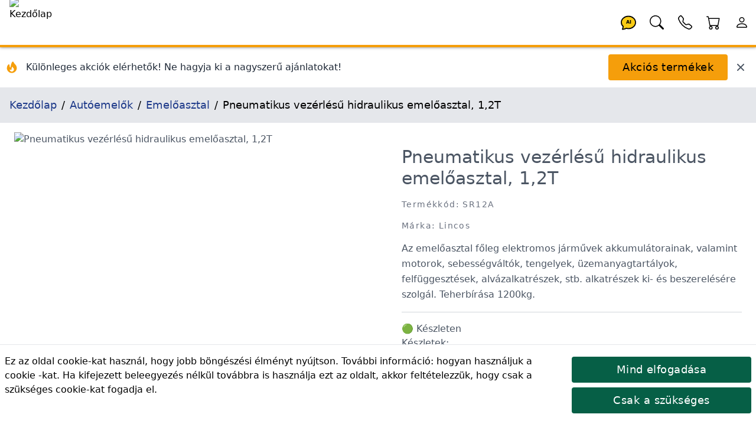

--- FILE ---
content_type: text/html; charset=utf-8
request_url: https://lincos.hu/hu/product/22156194-SR12A
body_size: 29343
content:
<!doctype html>
<html data-n-head-ssr lang="hu-HU" data-n-head="%7B%22lang%22:%7B%22ssr%22:%22hu-HU%22%7D%7D">
  <head >
    <meta data-n-head="ssr" data-hid="theme-color" name="theme-color" content="#fb8c00"><meta data-n-head="ssr" data-hid="charset" charset="utf-8"><meta data-n-head="ssr" data-hid="mobile-web-app-capable" name="mobile-web-app-capable" content="yes"><meta data-n-head="ssr" data-hid="apple-mobile-web-app-title" name="apple-mobile-web-app-title" content="Lincos E-commerce"><meta data-n-head="ssr" data-hid="og:type" name="og:type" property="og:type" content="website"><meta data-n-head="ssr" data-hid="og:site_name" name="og:site_name" property="og:site_name" content="Lincos E-commerce"><meta data-n-head="ssr" charset="utf-8"><meta data-n-head="ssr" charset="utf-8"><meta data-n-head="ssr" data-hid="viewport" name="viewport" content="width=device-width, initial-scale=1, shrink-to-fit=no"><meta data-n-head="ssr" data-hid="title" name="title" content="Pneumatikus vezérlésű hidraulikus emelőasztal, 1,2T SR12A | Lincos"><meta data-n-head="ssr" data-hid="description" name="description" content="Az emelőasztal főleg elektromos járművek akkumulátorainak, valamint motorok, sebességváltók, tengelyek, üzemanyagtartályok, felfüggesztések, alvázalkatrészek, stb. alk..."><meta data-n-head="ssr" data-hid="og:title" name="og:title" content="Pneumatikus vezérlésű hidraulikus emelőasztal, 1,2T SR12A | Lincos"><meta data-n-head="ssr" data-hid="og:description" name="og:description" content="Az emelőasztal főleg elektromos járművek akkumulátorainak, valamint motorok, sebességváltók, tengelyek, üzemanyagtartályok, felfüggesztések, alvázalkatrészek, stb. alk..."><meta data-n-head="ssr" data-hid="og:url" name="og:url" content="https://lincos.hu/hu/product/22156194-sr12a"><meta data-n-head="ssr" data-hid="og:image" name="og:image" content="https://cdn.lincos.io/images/47922.jpg?width=1000&amp;height=1000&amp;quality=80"><meta data-n-head="ssr" data-hid="i18n-og" property="og:locale" content="hu_HU"><title>Pneumatikus vezérlésű hidraulikus emelőasztal, 1,2T SR12A | Lincos</title><link data-n-head="ssr" rel="apple-touch-icon" href="/icon.png"><link data-n-head="ssr" rel="icon" href="/favicon.ico"><link data-n-head="ssr" rel="preconnect" href="https://fonts.gstatic.com" crossorigin="true"><link data-n-head="ssr" rel="preconnect" href="https://fonts.googleapis.com/" crossorigin="true"><link data-n-head="ssr" rel="preconnect" href="https://lincos-17359.kxcdn.com/" crossorigin="true"><link data-n-head="ssr" data-hid="shortcut-icon" rel="shortcut icon" href="/_nuxt/icons/icon_64x64.e8a5cc.png"><link data-n-head="ssr" data-hid="apple-touch-icon" rel="apple-touch-icon" href="/_nuxt/icons/icon_512x512.e8a5cc.png" sizes="512x512"><link data-n-head="ssr" rel="manifest" href="/_nuxt/manifest.dd6e452c.json" data-hid="manifest"><link data-n-head="ssr" data-hid="i18n-can" rel="canonical" href="https://lincos.hu/hu/product/22156194-SR12A"><script data-n-head="ssr" type="application/ld+json">{"@context":"https://schema.org","@graph":[{"@context":"https://schema.org","@type":"Organization","url":"https://lincos.hu"},{"@context":"https://schema.org","@type":"WebSite","url":"https://lincos.hu/","potentialAction":{"@type":"SearchAction","target":{"@type":"EntryPoint","urlTemplate":"https://lincos.hu/hu/search/{search_term_string}"},"query-input":"required name=search_term_string"}}]}</script><script data-n-head="ssr" type="application/ld+json">{"@context":"https://schema.org","@graph":[{"@context":"https://schema.org","@type":"BreadcrumbList","itemListElement":[{"@type":"ListItem","position":1,"item":{"@id":"https://lincos.hu/hu","name":"Kezdőlap"}},{"@type":"ListItem","position":2,"item":{"@id":"https://lincos.hu/hu/category/1-autoemelok","name":"Autóemelők"}},{"@type":"ListItem","position":3,"item":{"@id":"https://lincos.hu/hu/category/442-emeloasztal","name":"Emelőasztal"}},{"@type":"ListItem","position":4,"item":{"@id":"https://lincos.hu","name":"Pneumatikus vezérlésű hidraulikus emelőasztal, 1,2T"}}]},{"@context":"https://schema.org","@type":"Organization","url":"https://lincos.hu"},{"@context":"https://schema.org/","@type":"Product","name":"Pneumatikus vezérlésű hidraulikus emelőasztal, 1,2T SR12A","image":["https://cdn.lincos.io/p/47922.jpg"],"description":"Az emelőasztal főleg elektromos járművek akkumulátorainak, valamint motorok, sebességváltók, tengelyek, üzemanyagtartályok, felfüggesztések, alvázalkatrészek, stb. alkatrészek ki- és beszerelésére szolgál. Teherbírása 1200kg.","brand":{"@type":"Brand","name":"Lincos"},"sku":"SR12A","offers":{"@type":"Offer","url":"https://lincos.hu/hu/product/22156194-SR12A","priceCurrency":"HUF","price":841134,"priceValidUntil":"2026-01-31","availability":"https://schema.org/InStock","itemCondition":"https://schema.org/NewCondition"}}]}</script><link rel="preload" crossorigin="anonymous" href="/_nuxt/js/5f583a1ad66fba71efd0.js" as="script"><link rel="preload" crossorigin="anonymous" href="/_nuxt/js/e178f5f66e982f63f0c1.js" as="script"><link rel="preload" crossorigin="anonymous" href="/_nuxt/css/a75193114c1545597991.css" as="style"><link rel="preload" crossorigin="anonymous" href="/_nuxt/js/40af89cbe152fc21fb46.js" as="script"><link rel="preload" crossorigin="anonymous" href="/_nuxt/js/55a56e1df79dc41dbba8.js" as="script"><link crossorigin="anonymous" rel="stylesheet" href="/_nuxt/css/a75193114c1545597991.css">
  </head>
  <body >
    <div data-server-rendered="true" id="__nuxt"><!----><div id="__layout"><div class="flex flex-col"><!----> <header class="py-1 pl-4 bg-white text-black text-left border-b-4 border-yellow-500 fixed left-0 flex w-full h-20 z-30 header-shadow transition-all duration-300 top-0"><nav class="flex w-full items-center"><span class="flex-none w-20 h-20 -mt-1"><a href="/hu" class="nuxt-link-active"><img width="200" height="200" data-src="https://cdn.lincos.io/images/69052.jpg?width=200&amp;height=200quality=80" alt="Kezdőlap" title="Kezdőlap" loading="eager" data-not-lazy="" src="https://cdn.lincos.io/images/69052.jpg?width=200&amp;height=200quality=80" class="w-20 h-20 object-cover"></a></span> <span class="flex-auto"></span> <span class="flex-none w-12 h-12"><a href="/hu/product/22156194-SR12A" aria-current="page" title="AI Asszisztens" class="nuxt-link-exact-active nuxt-link-active"><svg viewBox="0 0 32 32" xmlns="http://www.w3.org/2000/svg" class="inline fill-current"><g transform="translate(16 16) scale(1 1) translate(-8 -8)"><path d="M8 1C3.582 1 0 4.134 0 8c0 1.76.743 3.37 2.069 4.463-.074.771-.276 1.6-.524 2.319l-.003.01a9.68 9.68 0 0 1-.244.637c-.079.186.073.394.273.362.251-.04.49-.085.713-.129 1.829-.363 2.948-.842 3.468-1.105A9.06 9.06 0 0 0 8 15c4.418 0 8-3.134 8-7s-3.582-7-8-7z" fill="#FACC15" stroke="black" stroke-width="1.2"></path> <text x="8" y="9.5" text-anchor="middle" font-size="5" font-weight="bold" fill="currentColor">
      AI
    </text></g></svg></a></span> <span class="flex-none w-12 h-12"><a href="/hu/product/22156194-SR12A" aria-current="page" title="Keresés" class="nuxt-link-exact-active nuxt-link-active"><svg viewBox="0 0 32 32" xmlns="http://www.w3.org/2000/svg" class="inline fill-current"><g transform="translate(16 16) scale(1 1) translate(-8 -8)"><path d="M11.742 10.344a6.5 6.5 0 1 0-1.397 1.398h-.001c.03.04.062.078.098.115l3.85 3.85a1 1 0 0 0 1.415-1.414l-3.85-3.85a1.007 1.007 0 0 0-.115-.1zM12 6.5a5.5 5.5 0 1 1-11 0 5.5 5.5 0 0 1 11 0z"></path></g></svg></a></span> <span class="flex-none w-12 h-12"><a href="/hu/product/22156194-SR12A" aria-current="page" title="Kapcsolattartóim" class="nuxt-link-exact-active nuxt-link-active"><svg viewBox="0 0 32 32" xmlns="http://www.w3.org/2000/svg" class="inline fill-current"><g transform="translate(16 16) scale(1 1) translate(-8 -8)"><path d="M3.654 1.328a.678.678 0 0 0-1.015-.063L1.605 2.3c-.483.484-.661 1.169-.45 1.77a17.568 17.568 0 0 0 4.168 6.608 17.569 17.569 0 0 0 6.608 4.168c.601.211 1.286.033 1.77-.45l1.034-1.034a.678.678 0 0 0-.063-1.015l-2.307-1.794a.678.678 0 0 0-.58-.122l-2.19.547a1.745 1.745 0 0 1-1.657-.459L5.482 8.062a1.745 1.745 0 0 1-.46-1.657l.548-2.19a.678.678 0 0 0-.122-.58L3.654 1.328zM1.884.511a1.745 1.745 0 0 1 2.612.163L6.29 2.98c.329.423.445.974.315 1.494l-.547 2.19a.678.678 0 0 0 .178.643l2.457 2.457a.678.678 0 0 0 .644.178l2.189-.547a1.745 1.745 0 0 1 1.494.315l2.306 1.794c.829.645.905 1.87.163 2.611l-1.034 1.034c-.74.74-1.846 1.065-2.877.702a18.634 18.634 0 0 1-7.01-4.42 18.634 18.634 0 0 1-4.42-7.009c-.362-1.03-.037-2.137.703-2.877L1.885.511z"></path></g></svg></a></span> <span class="flex-none w-12 h-12"><div><a href="/hu/cart" title="Kosár"><span class="relative inline-block"><svg viewBox="0 0 32 32" xmlns="http://www.w3.org/2000/svg" class="inline fill-current w-12 h-12"><g transform="translate(16 16) scale(1 1) translate(-8 -8)"><path d="M0 1.5A.5.5 0 0 1 .5 1H2a.5.5 0 0 1 .485.379L2.89 3H14.5a.5.5 0 0 1 .491.592l-1.5 8A.5.5 0 0 1 13 12H4a.5.5 0 0 1-.491-.408L2.01 3.607 1.61 2H.5a.5.5 0 0 1-.5-.5zM3.102 4l1.313 7h8.17l1.313-7H3.102zM5 12a2 2 0 1 0 0 4 2 2 0 0 0 0-4zm7 0a2 2 0 1 0 0 4 2 2 0 0 0 0-4zm-7 1a1 1 0 1 1 0 2 1 1 0 0 1 0-2zm7 0a1 1 0 1 1 0 2 1 1 0 0 1 0-2z"></path></g></svg> <!----></span></a></div></span> <span class="flex-none w-12 h-12"><a href="/hu/product/22156194-SR12A" aria-current="page" title="Saját fiók" class="nuxt-link-exact-active nuxt-link-active"><svg viewBox="0 0 32 32" xmlns="http://www.w3.org/2000/svg" class="inline fill-current"><g transform="translate(16 16) scale(1 1) translate(-8 -8)"><path d="M8 8a3 3 0 1 0 0-6 3 3 0 0 0 0 6zm2-3a2 2 0 1 1-4 0 2 2 0 0 1 4 0zm4 8c0 1-1 1-1 1H3s-1 0-1-1 1-4 6-4 6 3 6 4zm-1-.004c-.001-.246-.154-.986-.832-1.664C11.516 10.68 10.289 10 8 10c-2.29 0-3.516.68-4.168 1.332-.678.678-.83 1.418-.832 1.664h10z"></path></g></svg></a></span></nav></header> <main class="flex-1 px-4 bg-white transition-all duration-300 mt-20"><div class="mt-20 flex flex-wrap -mx-4 -mt-4 pt-4"><div class="flex items-center justify-between w-full"><div class="flex items-center space-x-3"><div class="flex-shrink-0 ml-2"><svg fill="currentColor" viewBox="0 0 20 20" xmlns="http://www.w3.org/2000/svg" class="w-6 h-6 text-yellow-500"><path fill-rule="evenodd" d="M12.395 2.553a1 1 0 00-1.45-.385c-.345.23-.614.558-.822.88-.214.33-.403.713-.57 1.116-.334.804-.614 1.768-.84 2.734a31.365 31.365 0 00-.613 3.58 2.64 2.64 0 01-.945-1.067c-.328-.68-.398-1.534-.398-2.654A1 1 0 005.05 6.05 6.981 6.981 0 003 11a7 7 0 1011.95-4.95c-.592-.591-.98-.985-1.348-1.467-.363-.476-.724-1.063-1.207-2.03zM12.12 15.12A3 3 0 017 13s.879.5 2.5.5c0-1 .5-4 1.25-4.5.5 1 .786 1.293 1.371 1.879A2.99 2.99 0 0113 13a2.99 2.99 0 01-.879 2.121z" clip-rule="evenodd"></path></svg></div> <div><p class="text-gray-800 font-medium text-sm md:text-base">
          Különleges akciók elérhetők! Ne hagyja ki a nagyszerű ajánlatokat!
        </p></div></div> <div class="flex items-center space-x-3 mr-4"><button class="btn btn-primary my-3">
        Akciós termékek
      </button> <button title="Bezár" class="text-gray-600 hover:text-gray-800 transition-colors duration-200"><svg fill="currentColor" viewBox="0 0 20 20" xmlns="http://www.w3.org/2000/svg" class="w-5 h-5"><path fill-rule="evenodd" d="M4.293 4.293a1 1 0 011.414 0L10 8.586l4.293-4.293a1 1 0 111.414 1.414L11.414 10l4.293 4.293a1 1 0 01-1.414 1.414L10 11.414l-4.293 4.293a1 1 0 01-1.414-1.414L8.586 10 4.293 5.707a1 1 0 010-1.414z" clip-rule="evenodd"></path></svg></button></div></div></div> <nav class="bg-gray-200 p-4 text-lg -mx-4"><ol vocab="https://schema.org/" typeof="BreadcrumbList" class="breadcrumb-list"><li property="itemListElement" typeof="ListItem"><a href="/hu" property="item" typeof="WebPage" class="text-blue-900 py-4 nuxt-link-active"><span property="name">Kezdőlap</span></a> <meta property="position" content="1"></li><li property="itemListElement" typeof="ListItem"><a href="/hu/category/1-autoemelok" property="item" typeof="WebPage" class="text-blue-900 py-4"><span property="name">Autóemelők</span></a> <meta property="position" content="2"></li><li property="itemListElement" typeof="ListItem"><a href="/hu/category/442-emeloasztal" property="item" typeof="WebPage" class="text-blue-900 py-4"><span property="name">Emelőasztal</span></a> <meta property="position" content="3"></li><li property="itemListElement" typeof="ListItem"><span property="name">Pneumatikus vezérlésű hidraulikus emelőasztal, 1,2T</span> <meta property="position" content="4"></li></ol></nav> <div><section class="text-gray-600 body-font overflow-hidden"><div class="mx-auto flex flex-wrap py-4"><img data-src="//cdn.lincos.io/p/47922.jpg?width=1000&amp;height=1000&amp;quality=80" alt="Pneumatikus vezérlésű hidraulikus emelőasztal, 1,2T" title="Pneumatikus vezérlésű hidraulikus emelőasztal, 1,2T" width="1000" height="1000" sizes="300px 400px 500px 850px 1000px 1500px 2000px 3000px" data-srcset="//cdn.lincos.io/p/47922.jpg?width=300&amp;height=300&amp;quality=80 300w,//cdn.lincos.io/p/47922.jpg?width=400&amp;height=400&amp;quality=80 400w,//cdn.lincos.io/p/47922.jpg?width=500&amp;height=500&amp;quality=80 500w,//cdn.lincos.io/p/47922.jpg?width=850&amp;height=850&amp;quality=80 850w,//cdn.lincos.io/p/47922.jpg?width=1000&amp;height=1000&amp;quality=80 1000w,//cdn.lincos.io/p/47922.jpg?width=1500&amp;height=1500&amp;quality=80 1500w,//cdn.lincos.io/p/47922.jpg?width=2000&amp;height=2000&amp;quality=80 2000w,//cdn.lincos.io/p/47922.jpg?width=3000&amp;height=3000&amp;quality=80 3000w" src="/download.svg" class="md:w-1/2 w-full object-contain object-top rounded cursor-zoom-in px-2"> <div class="md:w-1/2 w-full lg:pl-10 lg:py-6 mt-6 lg:mt-0 px-2"><h1>
          Pneumatikus vezérlésű hidraulikus emelőasztal, 1,2T
        </h1> <h2 class="text-sm title-font text-gray-500 tracking-widest mt-4 mb-4">
          Termékkód: SR12A
        </h2> <h2 class="text-sm title-font text-gray-500 tracking-widest mt-4 mb-4">
          Márka: Lincos
        </h2> <div class="leading-relaxed">Az emelőasztal főleg elektromos járművek akkumulátorainak, valamint motorok, sebességváltók, tengelyek, üzemanyagtartályok, felfüggesztések, alvázalkatrészek, stb. alkatrészek ki- és beszerelésére szolgál. Teherbírása 1200kg.</div> <div class="py-4 my-4 border-t border-b border-gray-300"><div><div><span>🟢 Készleten<!----> <div>
        Készletek:
        <ul><li class="pl-3">
            Debrecen II: 5
          </li><li class="pl-3">
            Budapest: 2
          </li><li class="pl-3">
            Debrecen: 0
          </li></ul></div></span></div></div></div> <div class="mb-2"><div><div class="bg-red-600 text-white text-left text-sm rounded px-2 py-1 my-1">
      Akció: 25% (2026. 01. 31.-ig)
    </div> <div class="text-left">
      Bruttó ár:
      <span class="discount mr-1">
        1 121 512 Ft
      </span> <span class="font-medium text-xl">841 134 Ft</span></div> <div class="bg-red-600 text-white text-left rounded px-2 py-1 my-1">
      Megtakarítás:
      <span class="font-medium text-xl">
        280 378 Ft</span></div></div></div> <div class="text-sm text-gray-600 my-3 flex items-center"><span>
            Legalacsonyabb ár az elmúlt 30 napban:
            1 052 582 Ft
          </span> <span class="cursor-pointer text-gray-400 hover:text-gray-600 ml-1">
            ℹ️
          </span></div> <!----> <div><div><div class="my-2"><div class="flex flex-1 flex-wrap"><span class="flex flex-none h-10 mr-2 my-1"><button class="w-10 h-10 flex-none items-center justify-center border-t border-l border-b border-gray-300 bg-gray-100 rounded-l">
            -
          </button> <input type="number" min="1" aria-label="quantity" value="1" class="w-24 h-10 py-3 px-2 text-base text-center border border-gray-300 rounded-none"> <button class="w-10 h-10 flex-none items-center justify-center border-t border-r border-b border-gray-300 bg-gray-100 rounded-r">
            +
          </button></span> <span class="flex flex-wrap"><span><button class="flex-none btn my-1 btn-success h-10 text-base">
              Kosárba
            </button> <span class="flex-1"></span></span></span></div></div></div></div> <div></div> <div class="flex"></div></div></div> <div class="flex flex-wrap mt-4"><div class="xl:w-1/6 lg:w-1/4 md:w-1/3 sm:w-1/2 w-1/2 p-2"><img data-src="//cdn.lincos.io/p/47922.jpg?width=1000&amp;height=1000&amp;quality=80" alt="Pneumatikus vezérlésű hidraulikus emelőasztal, 1,2T" title="Pneumatikus vezérlésű hidraulikus emelőasztal, 1,2T" width="1000" height="1000" sizes="300px 400px 500px 850px 1000px 1500px 2000px 3000px" data-srcset="//cdn.lincos.io/p/47922.jpg?width=300&amp;height=300&amp;quality=80 300w,//cdn.lincos.io/p/47922.jpg?width=400&amp;height=400&amp;quality=80 400w,//cdn.lincos.io/p/47922.jpg?width=500&amp;height=500&amp;quality=80 500w,//cdn.lincos.io/p/47922.jpg?width=850&amp;height=850&amp;quality=80 850w,//cdn.lincos.io/p/47922.jpg?width=1000&amp;height=1000&amp;quality=80 1000w,//cdn.lincos.io/p/47922.jpg?width=1500&amp;height=1500&amp;quality=80 1500w,//cdn.lincos.io/p/47922.jpg?width=2000&amp;height=2000&amp;quality=80 2000w,//cdn.lincos.io/p/47922.jpg?width=3000&amp;height=3000&amp;quality=80 3000w" src="/download.svg" class="img-fluid cursor-zoom-in"> <div class="border-t border-gray-300 bg-gray-100 p-2">
          Pneumatikus vezérlésű hidraulikus emelőasztal, 1,2T
        </div></div></div> <h3 class="heading">Termékleírás</h3> <div class="mt-8 px-4 leading-relaxed prose"><h4>Le&iacute;r&aacute;s</h4>
<p>Az emelőasztal főleg elektromos j&aacute;rművek akkumul&aacute;torainak, valamint motorok, sebess&eacute;gv&aacute;lt&oacute;k, tengelyek, &uuml;zemanyagtart&aacute;lyok, felf&uuml;ggeszt&eacute;sek, alv&aacute;zalkatr&eacute;szek, stb. alkatr&eacute;szek ki- &eacute;s beszerel&eacute;s&eacute;re szolg&aacute;l. Teherb&iacute;r&aacute;sa 1200kg.</p>
<h4>Jellemzők</h4>
<ul>
<li>Tart&oacute; ny&iacute;l&aacute;sok: A j&aacute;rműspecifikus szersz&aacute;mok biztons&aacute;gosan r&ouml;gz&iacute;thetők a platformhoz a tart&oacute; ny&iacute;l&aacute;sok &aacute;ltal.</li>
<li>Biztons&aacute;g: Az emelőplatform sz&eacute;les alapja nagy stabilit&aacute;st garant&aacute;l, &iacute;gy biztons&aacute;gos &eacute;s minős&eacute;gi munk&aacute;t tesz lehetőv&eacute;. A biztons&aacute;gi funkci&oacute;k, mint p&eacute;ld&aacute;ul a figyelmeztető hangjelz&eacute;s, a ker&eacute;kf&eacute;k &eacute;s a t&uacute;lnyom&aacute;s szelepek az alapfelszerelts&eacute;g r&eacute;szei.</li>
<li>Meghajt&aacute;s m&oacute;dja: Az emelőasztalt pneumatikus ped&aacute;llal lehet meghajtani</li>
<li>Vez&eacute;rl&eacute;s: A vezet&eacute;kes t&aacute;vir&aacute;ny&iacute;t&oacute; k&eacute;nyelmes munkak&ouml;r&uuml;lm&eacute;nyeket biztos&iacute;t a kezelő sz&aacute;m&aacute;ra</li>
<li>Mobilit&aacute;s: Nagy kerekek: 2 fix, 2 forgathat&oacute; be&eacute;p&iacute;tett f&eacute;kkel</li>
<li>&Aacute;ll&iacute;that&oacute; asztal: Az emelőasztal fel&uuml;lete nem csak sz&eacute;les, hanem k&uuml;l&ouml;nf&eacute;le be&aacute;ll&iacute;t&aacute;si lehetős&eacute;geket is k&iacute;n&aacute;l: &plusmn; 50 mm az X &eacute;s Y tengelyben &eacute;s &plusmn; 5&deg;-os dől&eacute;ssz&ouml;g.</li>
</ul>
<h4>Műszaki adatok</h4>
<ul>
<li>Terhelhetős&eacute;g: 1200kg</li>
<li>Magass&aacute;g s&uuml;llyesztett helyzetben: 570mm</li>
<li>Max. emel&eacute;si magass&aacute;g: 1920mm</li>
<li>Platform sz&eacute;less&eacute;g: 770mm</li>
<li>Platform hossza: 1300mm</li>
<li>Minim&aacute;lis hasmagass&aacute;g: 140mm</li>
<li>&Aacute;ll&iacute;that&oacute; m&eacute;ret az X tengelyen: 50mm</li>
<li>&Aacute;ll&iacute;that&oacute; m&eacute;ret az Y tengelyen: 50mm</li>
<li>Max. platform dől&eacute;ssz&ouml;ge az X tengelyen: 5&ordm;</li>
<li>Max. platform dől&eacute;ssz&ouml;ge az Y tengelyen: 5&ordm;</li>
<li>Emelked&eacute;si idő terhel&eacute;s n&eacute;lk&uuml;l: 60mp</li>
<li>S&uuml;llyed&eacute;si idő terhel&eacute;s n&eacute;lk&uuml;l: 40mp</li>
<li>M&eacute;retek: 1300x770x580mm</li>
<li>S&uacute;ly: 370kg</li>
</ul>
<p>A berendez&eacute;s telep&iacute;t&eacute;s&eacute;t, &uuml;zembe helyez&eacute;s&eacute;t, emelőg&eacute;p vizsg&aacute;lat&aacute;t, &eacute;s &uuml;zemeltetői k&ouml;teless&eacute;geket a rendelet (47/1999. (VIII. 4.) GM rendelet, Emelőg&eacute;p Biztons&aacute;gi Szab&aacute;lyzat kiad&aacute;s&aacute;r&oacute;l) szerint kell alkalmazni, ettől elt&eacute;rő esetekben garancia veszt&eacute;ssel j&aacute;r.</p></div> <!----> <div><h3 class="heading">Termék csomagolás</h3> <table class="w-full lg:w-1/2"><thead><tr><th class="font-bold py-2">Csomagszám</th> <th class="font-bold py-2">Méretek</th> <th class="font-bold py-2">Súly</th></tr></thead> <tbody><tr class="border-t"><td class="text-center py-2">
              1
            </td> <td class="text-center py-2">
              155 x 86 x 68 cm
            </td> <td class="text-center py-2">392 kg</td></tr></tbody> <tfoot></tfoot></table></div> <div data-fetch-key="ProductShipping:0"><div><h3 class="heading">Szállítási díj</h3> <table class="w-full lg:w-1/2"><thead><tr><th class="font-bold py-2">Szállítási mód</th> <th class="font-bold py-2">Bruttó ár</th></tr></thead> <tbody><tr class="border-t"><td class="text-center py-2">
            Átvétel Nagytarcsán
          </td> <td class="text-center py-2">
            0 Ft
          </td></tr><tr class="border-t"><td class="text-center py-2">
            Átvétel Debrecenben
          </td> <td class="text-center py-2">
            0 Ft
          </td></tr></tbody> <tfoot></tfoot></table></div></div> <div data-fetch-key="ProductAccessories:0"><!----></div> <div data-fetch-key="AccessoryForProducts:0"><!----></div> <div data-fetch-key="ProductAlternatives:0"><!----></div> <div data-fetch-key="ProductFiles:0"><!----></div> <div data-fetch-key="ProductInThisCategory:0"><div><h3 class="heading">
      További termékek ebben a kategóriában
    </h3> <div class="flex overflow-x-scroll hide-scrollbar -m-2"><div class="flex flex-slider flex-slider-thin"><div class="flex-card xl:w-1/6 lg:w-1/4 md:w-1/3 sm:w-1/2 w-1/2 p-2"><div class="md:p-4 relative block"><a href="/hu/product/59572248-TL0411"><img data-src="//cdn.lincos.io/p/69144.jpg?width=500&amp;height=500&amp;quality=70" alt="Hidraulikus emelőasztal, lábpedállal, 227kg" title="Hidraulikus emelőasztal, lábpedállal, 227kg" width="500" height="500" sizes="300px 400px 500px 850px" data-srcset="//cdn.lincos.io/p/69144.jpg?width=300&amp;height=300&amp;quality=70 300w,//cdn.lincos.io/p/69144.jpg?width=400&amp;height=400&amp;quality=70 400w,//cdn.lincos.io/p/69144.jpg?width=500&amp;height=500&amp;quality=70 500w,//cdn.lincos.io/p/69144.jpg?width=850&amp;height=850&amp;quality=70 850w" src="/download.svg" class="img-fluid"> <h3 class="py-2 text-base md:text-lg lg:text-xl break-words">
      Hidraulikus emelőasztal, lábpedállal, 227kg
    </h3> <p class="text-sm text-gray-700 text-left pb-2 break-words">Hidraulikus emelőasztal 227kg teherbírással, 708×450mm-es asztallappal és 225–700mm emelési tartománnyal.</p></a> <h4 class="text-sm text-gray-700 tracking-widest pb-2">
    Termékkód: TL0411
  </h4> <div><div><!----> <div class="text-left">
      Bruttó ár:
      <!----> <span class="font-medium text-xl">78 781 Ft</span></div> <!----></div></div> <div class="mt-2"><div><span>🟢 Készleten<!----> <!----></span></div></div> <div><div><div class="my-2"><div class="flex flex-1 flex-wrap"><!----> <span class="flex flex-wrap"><span><button class="flex-none btn my-1 btn-secondary h-10 text-base">
              Kosárba
            </button> <span class="flex-1"></span></span></span></div></div></div></div></div></div><div class="flex-card xl:w-1/6 lg:w-1/4 md:w-1/3 sm:w-1/2 w-1/2 p-2"><div class="md:p-4 relative block"><a href="/hu/product/22156194-SR12A" aria-current="page" class="nuxt-link-exact-active nuxt-link-active"><img data-src="//cdn.lincos.io/p/47922.jpg?width=500&amp;height=500&amp;quality=70" alt="Pneumatikus vezérlésű hidraulikus emelőasztal, 1,2T" title="Pneumatikus vezérlésű hidraulikus emelőasztal, 1,2T" width="500" height="500" sizes="300px 400px 500px 850px" data-srcset="//cdn.lincos.io/p/47922.jpg?width=300&amp;height=300&amp;quality=70 300w,//cdn.lincos.io/p/47922.jpg?width=400&amp;height=400&amp;quality=70 400w,//cdn.lincos.io/p/47922.jpg?width=500&amp;height=500&amp;quality=70 500w,//cdn.lincos.io/p/47922.jpg?width=850&amp;height=850&amp;quality=70 850w" src="/download.svg" class="img-fluid"> <h3 class="py-2 text-base md:text-lg lg:text-xl break-words">
      Pneumatikus vezérlésű hidraulikus emelőasztal, 1,2T
    </h3> <p class="text-sm text-gray-700 text-left pb-2 break-words">Az emelőasztal főleg elektromos járművek akkumulátorainak, valamint motorok, sebességváltók, tengelyek, üzemanyagtartályok, felfüggesztések, alvázalkatrészek, stb. alkatrészek ki- és beszerelésére szolgál. Teherbírása 1200kg.</p></a> <h4 class="text-sm text-gray-700 tracking-widest pb-2">
    Termékkód: SR12A
  </h4> <div><div><div class="bg-red-600 text-white text-left text-sm rounded px-2 py-1 my-1">
      Akció: 25% (2026. 01. 31.-ig)
    </div> <div class="text-left">
      Bruttó ár:
      <span class="discount mr-1">
        1 121 512 Ft
      </span> <span class="font-medium text-xl">841 134 Ft</span></div> <div class="bg-red-600 text-white text-left rounded px-2 py-1 my-1">
      Megtakarítás:
      <span class="font-medium text-xl">
        280 378 Ft</span></div></div></div> <div class="mt-2"><div><span>🟢 Készleten<!----> <!----></span></div></div> <div><div><div class="my-2"><div class="flex flex-1 flex-wrap"><!----> <span class="flex flex-wrap"><span><button class="flex-none btn my-1 btn-secondary h-10 text-base">
              Kosárba
            </button> <span class="flex-1"></span></span></span></div></div></div></div></div></div><div class="flex-card xl:w-1/6 lg:w-1/4 md:w-1/3 sm:w-1/2 w-1/2 p-2"><div class="md:p-4 relative block"><a href="/hu/product/22156197-HV-V"><img data-src="//cdn.lincos.io/p/47925.jpg?width=500&amp;height=500&amp;quality=70" alt="Akkumulátor tartó talpak a hidraulikus emelő asztalokhoz" title="Akkumulátor tartó talpak a hidraulikus emelő asztalokhoz" width="500" height="500" sizes="300px 400px 500px 850px" data-srcset="//cdn.lincos.io/p/47925.jpg?width=300&amp;height=300&amp;quality=70 300w,//cdn.lincos.io/p/47925.jpg?width=400&amp;height=400&amp;quality=70 400w,//cdn.lincos.io/p/47925.jpg?width=500&amp;height=500&amp;quality=70 500w,//cdn.lincos.io/p/47925.jpg?width=850&amp;height=850&amp;quality=70 850w" src="/download.svg" class="img-fluid"> <h3 class="py-2 text-base md:text-lg lg:text-xl break-words">
      Akkumulátor tartó talpak a hidraulikus emelő asztalokhoz
    </h3> <p class="text-sm text-gray-700 text-left pb-2 break-words">Támasztótüskék akkumulátoremelő asztalokhoz. Az adapterek metrikus menettel rendelkeznek.</p></a> <h4 class="text-sm text-gray-700 tracking-widest pb-2">
    Termékkód: HV-V
  </h4> <div><div><!----> <div class="text-left">
      Bruttó ár:
      <!----> <span class="font-medium text-xl">159 501 Ft</span></div> <!----></div></div> <div class="mt-2"><div><span>🟢 Készleten<!----> <!----></span></div></div> <div><div><div class="my-2"><div class="flex flex-1 flex-wrap"><!----> <span class="flex flex-wrap"><span><button class="flex-none btn my-1 btn-secondary h-10 text-base">
              Kosárba
            </button> <span class="flex-1"></span></span></span></div></div></div></div></div></div><div class="flex-card xl:w-1/6 lg:w-1/4 md:w-1/3 sm:w-1/2 w-1/2 p-2"><div class="md:p-4 relative block"><a href="/hu/product/22156193-SR12"><img data-src="//cdn.lincos.io/p/47921.jpg?width=500&amp;height=500&amp;quality=70" alt="Elektrohidraulikus emelőasztal, 1,2T" title="Elektrohidraulikus emelőasztal, 1,2T" width="500" height="500" sizes="300px 400px 500px 850px" data-srcset="//cdn.lincos.io/p/47921.jpg?width=300&amp;height=300&amp;quality=70 300w,//cdn.lincos.io/p/47921.jpg?width=400&amp;height=400&amp;quality=70 400w,//cdn.lincos.io/p/47921.jpg?width=500&amp;height=500&amp;quality=70 500w,//cdn.lincos.io/p/47921.jpg?width=850&amp;height=850&amp;quality=70 850w" src="/download.svg" class="img-fluid"> <h3 class="py-2 text-base md:text-lg lg:text-xl break-words">
      Elektrohidraulikus emelőasztal, 1,2T
    </h3> <p class="text-sm text-gray-700 text-left pb-2 break-words">Az emelőasztal főleg elektromos járművek akkumulátorainak, valamint motorok, sebességváltók, tengelyek, üzemanyagtartályok, felfüggesztések, alvázalkatrészek, stb. alkatrészek ki- és beszerelésére szolgál. Teherbírása 1200kg.</p></a> <h4 class="text-sm text-gray-700 tracking-widest pb-2">
    Termékkód: SR12
  </h4> <div><div><!----> <div class="text-left">
      Bruttó ár:
      <!----> <span class="font-medium text-xl">1 189 153 Ft</span></div> <!----></div></div> <div class="mt-2"><div><span><span>
        🟡 Várhatóan raktáron:
        2026. 02. 24.
        <div><div><button class="btn-sm btn-secondary my-2 py-2 pr-4 inline-flex items-center"><svg viewBox="0 0 32 32" xmlns="http://www.w3.org/2000/svg" class="inline fill-current w-8 h-8"><g transform="translate(16 16) scale(1 1) translate(-8 -8)"><path d="M8 16a2 2 0 0 0 2-2H6a2 2 0 0 0 2 2zM8 1.918l-.797.161A4.002 4.002 0 0 0 4 6c0 .628-.134 2.197-.459 3.742-.16.767-.376 1.566-.663 2.258h10.244c-.287-.692-.502-1.49-.663-2.258C12.134 8.197 12 6.628 12 6a4.002 4.002 0 0 0-3.203-3.92L8 1.917zM14.22 12c.223.447.481.801.78 1H1c.299-.199.557-.553.78-1C2.68 10.2 3 6.88 3 6c0-2.42 1.72-4.44 4.005-4.901a1 1 0 1 1 1.99 0A5.002 5.002 0 0 1 13 6c0 .88.32 4.2 1.22 6z"></path></g></svg>
      Értesítsen, ha a termék raktáron van
    </button> <div class="flex flex-wrap bg-gray-100 border rounded border-gray-300 px-2" style="display:none;"><input type="email" name="email" placeholder="Az Ön email címe" value="" class="flex-1 my-3.5 px-2 border border-gray-300 rounded outline-none"> <span class="flex-none p-2"><button class="btn-sm btn-success my-2">
          Értesítés mentése
        </button> <button class="btn-sm btn-secondary my-2">
          Mégse
        </button></span></div></div></div></span></span></div></div> <div><div><div class="my-2"><div class="flex flex-1 flex-wrap"><!----> <span class="flex flex-wrap"><span><button class="flex-none btn my-1 btn-secondary h-10 text-base">
              Kosárba
            </button> <span class="flex-1"></span></span></span></div></div></div></div></div></div><div class="flex-card xl:w-1/6 lg:w-1/4 md:w-1/3 sm:w-1/2 w-1/2 p-2"><div class="md:p-4 relative block"><a href="/hu/product/22156195-SR15"><img data-src="//cdn.lincos.io/p/47923.jpg?width=500&amp;height=500&amp;quality=70" alt="Elektrohidraulikus akkumulátoremelő, 1,5T" title="Elektrohidraulikus akkumulátoremelő, 1,5T" width="500" height="500" sizes="300px 400px 500px 850px" data-srcset="//cdn.lincos.io/p/47923.jpg?width=300&amp;height=300&amp;quality=70 300w,//cdn.lincos.io/p/47923.jpg?width=400&amp;height=400&amp;quality=70 400w,//cdn.lincos.io/p/47923.jpg?width=500&amp;height=500&amp;quality=70 500w,//cdn.lincos.io/p/47923.jpg?width=850&amp;height=850&amp;quality=70 850w" src="/download.svg" class="img-fluid"> <h3 class="py-2 text-base md:text-lg lg:text-xl break-words">
      Elektrohidraulikus akkumulátoremelő, 1,5T
    </h3> <p class="text-sm text-gray-700 text-left pb-2 break-words">Az emelőasztal főleg elektromos járművek akkumulátorainak, valamint motorok, sebességváltók, tengelyek, üzemanyagtartályok, felfüggesztések, alvázalkatrészek, stb. alkatrészek ki- és beszerelésére szolgál. Teherbírása 1500kg.</p></a> <h4 class="text-sm text-gray-700 tracking-widest pb-2">
    Termékkód: SR15
  </h4> <div><div><!----> <div class="text-left">
      Bruttó ár:
      <!----> <span class="font-medium text-xl">1 473 251 Ft</span></div> <!----></div></div> <div class="mt-2"><div><span><span>🔵
        Rendelésre 75 napon belül</span></span></div></div> <div><div><div class="my-2"><div class="flex flex-1 flex-wrap"><!----> <span class="flex flex-wrap"><span><button class="flex-none btn my-1 btn-secondary h-10 text-base">
              Kosárba
            </button> <span class="flex-1"></span></span></span></div></div></div></div></div></div><div class="flex-card xl:w-1/6 lg:w-1/4 md:w-1/3 sm:w-1/2 w-1/2 p-2"><div class="md:p-4 relative block"><a href="/hu/product/59559051-U-DP8A"><img data-src="//cdn.lincos.io/p/58880.jpg?width=500&amp;height=500&amp;quality=70" alt="EV akkumulátor emelőasztal, 1T" title="EV akkumulátor emelőasztal, 1T" width="500" height="500" sizes="300px 400px 500px 850px" data-srcset="//cdn.lincos.io/p/58880.jpg?width=300&amp;height=300&amp;quality=70 300w,//cdn.lincos.io/p/58880.jpg?width=400&amp;height=400&amp;quality=70 400w,//cdn.lincos.io/p/58880.jpg?width=500&amp;height=500&amp;quality=70 500w,//cdn.lincos.io/p/58880.jpg?width=850&amp;height=850&amp;quality=70 850w" src="/download.svg" class="img-fluid"> <h3 class="py-2 text-base md:text-lg lg:text-xl break-words">
      EV akkumulátor emelőasztal, 1T
    </h3> <p class="text-sm text-gray-700 text-left pb-2 break-words">Az EV akkumulátor emelőasztal egy sokoldalú és hatékony emelési megoldás, amelyet kifejezetten motorok, sebességváltók és elektromos járművek (EV) akkumulátorok szervizelésére terveztek 1000kg súlyig. Számos funkciójával és specifikációjával ideális platformot biztosít különféle karbantartási és telepítési feladatokhoz.</p></a> <h4 class="text-sm text-gray-700 tracking-widest pb-2">
    Termékkód: U-DP8A
  </h4> <div><div><!----> <div class="text-left">
      Bruttó ár:
      <!----> <span class="font-medium text-xl">1 013 282 Ft</span></div> <!----></div></div> <div class="mt-2"><div><span><span>🔴 Elfogyott</span></span></div></div> <div><div><!----></div></div></div></div><div class="flex-card xl:w-1/6 lg:w-1/4 md:w-1/3 sm:w-1/2 w-1/2 p-2"><div class="md:p-4 relative block"><a href="/hu/product/59559050-U-DP8"><img data-src="//cdn.lincos.io/p/58877.jpg?width=500&amp;height=500&amp;quality=70" alt="EV akkumulátor emelőasztal, 1T" title="EV akkumulátor emelőasztal, 1T" width="500" height="500" sizes="300px 400px 500px 850px" data-srcset="//cdn.lincos.io/p/58877.jpg?width=300&amp;height=300&amp;quality=70 300w,//cdn.lincos.io/p/58877.jpg?width=400&amp;height=400&amp;quality=70 400w,//cdn.lincos.io/p/58877.jpg?width=500&amp;height=500&amp;quality=70 500w,//cdn.lincos.io/p/58877.jpg?width=850&amp;height=850&amp;quality=70 850w" src="/download.svg" class="img-fluid"> <h3 class="py-2 text-base md:text-lg lg:text-xl break-words">
      EV akkumulátor emelőasztal, 1T
    </h3> <p class="text-sm text-gray-700 text-left pb-2 break-words">Az EV akkumulátor emelőasztal egy sokoldalú és hatékony emelőeszköz, amelyet kifejezetten elektromos járművek akkumulátoraihoz terveztek. Az elektromos és hidraulikus hajtásokat egy 24 V-os alacsony feszültségű vezérlőrendszerrel kombinálja a biztonságos és megbízható működés érdekében.</p></a> <h4 class="text-sm text-gray-700 tracking-widest pb-2">
    Termékkód: U-DP8
  </h4> <div><div><!----> <div class="text-left">
      Bruttó ár:
      <!----> <span class="font-medium text-xl">959 169 Ft</span></div> <!----></div></div> <div class="mt-2"><div><span><span>🔴 Elfogyott</span></span></div></div> <div><div><!----></div></div></div></div></div></div></div></div></section> <!----></div></main> <div class="fixed bottom-0 bg-white py-2 mt-5 mx-auto border-t"><div class="flex flex-wrap"><div class="md:w-3/4 sm:w-full text-base leading-6 p-2"><span>Ez az oldal cookie-kat használ, hogy jobb böngészési élményt nyújtson. További információ: <span><a href="/hu/page/cookies" class="text-link">hogyan használjuk a cookie -kat</a></span>. Ha kifejezett beleegyezés nélkül továbbra is használja ezt az oldalt, akkor feltételezzük, hogy csak a szükséges cookie-kat fogadja el.</span></div> <div class="md:w-1/4 sm:w-full mx-auto p-2"><button class="btn inline-block w-full btn-success my-1">
        Mind elfogadása
      </button> <button class="btn inline-block w-full btn-success my-1">
        Csak a szükséges
      </button></div></div></div> <footer class="border-t border-gray-300 bg-gray-100 p-4 mt-8"><div class="flex flex-wrap"><div class="md:w-1/2 w-full"><h2>Információ</h2> <div fluid><div class="py-1"><div><a href="/hu/discounted">Akciós termékek</a></div></div> <div class="py-1"><div><a href="/hu/new">Új termékek</a></div></div> <div class="py-1"><div><a href="/hu/page/about">Rólunk</a></div></div><div class="py-1"><div><a href="/hu/page/allas">Karrier lehetőségek</a></div></div><div class="py-1"><div><a href="/hu/page/contact">Kapcsolat</a></div></div><div class="py-1"><div><a href="/hu/page/cookies">Cookie-k (sütik) használata</a></div></div><div class="py-1"><div><a href="/hu/page/gdpr">Adatvédelmi tájékoztató</a></div></div><div class="py-1"><div><a href="/hu/page/lizing">Lízing</a></div></div><div class="py-1"><div><a href="/hu/page/tos">Általános Szerződési Feltételek (ÁSZF)</a></div></div></div></div> <div class="md:w-1/2 w-full"><h2>Kapcsolat</h2> <div><div class="mb-3"><div><h3>Nagytarcsa</h3> <div><div><svg viewBox="0 0 32 32" xmlns="http://www.w3.org/2000/svg" class="inline fill-current w-8 h-8"><g transform="translate(16 16) scale(1 1) translate(-8 -8)"><path d="M3.654 1.328a.678.678 0 0 0-1.015-.063L1.605 2.3c-.483.484-.661 1.169-.45 1.77a17.568 17.568 0 0 0 4.168 6.608 17.569 17.569 0 0 0 6.608 4.168c.601.211 1.286.033 1.77-.45l1.034-1.034a.678.678 0 0 0-.063-1.015l-2.307-1.794a.678.678 0 0 0-.58-.122l-2.19.547a1.745 1.745 0 0 1-1.657-.459L5.482 8.062a1.745 1.745 0 0 1-.46-1.657l.548-2.19a.678.678 0 0 0-.122-.58L3.654 1.328zM1.884.511a1.745 1.745 0 0 1 2.612.163L6.29 2.98c.329.423.445.974.315 1.494l-.547 2.19a.678.678 0 0 0 .178.643l2.457 2.457a.678.678 0 0 0 .644.178l2.189-.547a1.745 1.745 0 0 1 1.494.315l2.306 1.794c.829.645.905 1.87.163 2.611l-1.034 1.034c-.74.74-1.846 1.065-2.877.702a18.634 18.634 0 0 1-7.01-4.42 18.634 18.634 0 0 1-4.42-7.009c-.362-1.03-.037-2.137.703-2.877L1.885.511z"></path></g></svg> <a href="tel:+36 28 747 421"> +36 28 747 421</a></div></div><div><div><svg viewBox="0 0 32 32" xmlns="http://www.w3.org/2000/svg" class="inline fill-current w-8 h-8"><g transform="translate(16 16) scale(1 1) translate(-8 -8)"><path d="M3.654 1.328a.678.678 0 0 0-1.015-.063L1.605 2.3c-.483.484-.661 1.169-.45 1.77a17.568 17.568 0 0 0 4.168 6.608 17.569 17.569 0 0 0 6.608 4.168c.601.211 1.286.033 1.77-.45l1.034-1.034a.678.678 0 0 0-.063-1.015l-2.307-1.794a.678.678 0 0 0-.58-.122l-2.19.547a1.745 1.745 0 0 1-1.657-.459L5.482 8.062a1.745 1.745 0 0 1-.46-1.657l.548-2.19a.678.678 0 0 0-.122-.58L3.654 1.328zM1.884.511a1.745 1.745 0 0 1 2.612.163L6.29 2.98c.329.423.445.974.315 1.494l-.547 2.19a.678.678 0 0 0 .178.643l2.457 2.457a.678.678 0 0 0 .644.178l2.189-.547a1.745 1.745 0 0 1 1.494.315l2.306 1.794c.829.645.905 1.87.163 2.611l-1.034 1.034c-.74.74-1.846 1.065-2.877.702a18.634 18.634 0 0 1-7.01-4.42 18.634 18.634 0 0 1-4.42-7.009c-.362-1.03-.037-2.137.703-2.877L1.885.511z"></path></g></svg> <a href="tel:+36 70 608 1461"> +36 70 608 1461</a></div></div><div><div><svg viewBox="0 0 32 32" xmlns="http://www.w3.org/2000/svg" class="inline fill-current w-8 h-8"><g transform="translate(16 16) scale(1 1) translate(-8 -8)"><path d="M3.654 1.328a.678.678 0 0 0-1.015-.063L1.605 2.3c-.483.484-.661 1.169-.45 1.77a17.568 17.568 0 0 0 4.168 6.608 17.569 17.569 0 0 0 6.608 4.168c.601.211 1.286.033 1.77-.45l1.034-1.034a.678.678 0 0 0-.063-1.015l-2.307-1.794a.678.678 0 0 0-.58-.122l-2.19.547a1.745 1.745 0 0 1-1.657-.459L5.482 8.062a1.745 1.745 0 0 1-.46-1.657l.548-2.19a.678.678 0 0 0-.122-.58L3.654 1.328zM1.884.511a1.745 1.745 0 0 1 2.612.163L6.29 2.98c.329.423.445.974.315 1.494l-.547 2.19a.678.678 0 0 0 .178.643l2.457 2.457a.678.678 0 0 0 .644.178l2.189-.547a1.745 1.745 0 0 1 1.494.315l2.306 1.794c.829.645.905 1.87.163 2.611l-1.034 1.034c-.74.74-1.846 1.065-2.877.702a18.634 18.634 0 0 1-7.01-4.42 18.634 18.634 0 0 1-4.42-7.009c-.362-1.03-.037-2.137.703-2.877L1.885.511z"></path></g></svg> <a href="tel:+36 70 608 1354"> +36 70 608 1354</a></div></div> <div><div><svg viewBox="0 0 32 32" xmlns="http://www.w3.org/2000/svg" class="inline w-8 h-8"><g transform="translate(16 16) scale(1 1) translate(-8 -8)"><path d="M8.47 1.318a1 1 0 0 0-.94 0l-6 3.2A1 1 0 0 0 1 5.4v.818l5.724 3.465L8 8.917l1.276.766L15 6.218V5.4a1 1 0 0 0-.53-.882l-6-3.2zM15 7.388l-4.754 2.877L15 13.117v-5.73zm-.035 6.874L8 10.083l-6.965 4.18A1 1 0 0 0 2 15h12a1 1 0 0 0 .965-.738zM1 13.117l4.754-2.852L1 7.387v5.73zM7.059.435a2 2 0 0 1 1.882 0l6 3.2A2 2 0 0 1 16 5.4V14a2 2 0 0 1-2 2H2a2 2 0 0 1-2-2V5.4a2 2 0 0 1 1.059-1.765l6-3.2z"></path></g></svg> <a href="/cdn-cgi/l/email-protection#ee9d8f828b9dae8287808d819dc0869b"> <span class="__cf_email__" data-cfemail="8cffede0e9ffcce0e5e2efe3ffa2e4f9">[email&#160;protected]</span></a></div></div> <!----> <div><div><svg viewBox="0 0 32 32" xmlns="http://www.w3.org/2000/svg" class="inline w-8 h-8"><g transform="translate(16 16) scale(1 1) translate(-8 -8)"><path d="M8 16s6-5.686 6-10A6 6 0 0 0 2 6c0 4.314 6 10 6 10zm0-7a3 3 0 1 1 0-6 3 3 0 0 1 0 6z"></path></g></svg>
          NeoLincos Zrt., 2142 Nagytarcsa, Petőfi Sándor út 86 / Csabai út 1252 hrsz.
        </div></div> <div><div><svg viewBox="0 0 32 32" xmlns="http://www.w3.org/2000/svg" class="inline fill-current w-8 h-8"><g transform="translate(16 16) scale(1 1) translate(-8 -8)"><path d="M0 1.5A.5.5 0 0 1 .5 1H2a.5.5 0 0 1 .485.379L2.89 3H14.5a.5.5 0 0 1 .491.592l-1.5 8A.5.5 0 0 1 13 12H4a.5.5 0 0 1-.491-.408L2.01 3.607 1.61 2H.5a.5.5 0 0 1-.5-.5zM3.102 4l1.313 7h8.17l1.313-7H3.102zM5 12a2 2 0 1 0 0 4 2 2 0 0 0 0-4zm7 0a2 2 0 1 0 0 4 2 2 0 0 0 0-4zm-7 1a1 1 0 1 1 0 2 1 1 0 0 1 0-2zm7 0a1 1 0 1 1 0 2 1 1 0 0 1 0-2z"></path></g></svg>
          Hétfőtől-Péntekig: 8:00-16:00 óráig
        </div></div></div></div><div class="mb-3"><div><h3>Debrecen</h3> <div><div><svg viewBox="0 0 32 32" xmlns="http://www.w3.org/2000/svg" class="inline fill-current w-8 h-8"><g transform="translate(16 16) scale(1 1) translate(-8 -8)"><path d="M3.654 1.328a.678.678 0 0 0-1.015-.063L1.605 2.3c-.483.484-.661 1.169-.45 1.77a17.568 17.568 0 0 0 4.168 6.608 17.569 17.569 0 0 0 6.608 4.168c.601.211 1.286.033 1.77-.45l1.034-1.034a.678.678 0 0 0-.063-1.015l-2.307-1.794a.678.678 0 0 0-.58-.122l-2.19.547a1.745 1.745 0 0 1-1.657-.459L5.482 8.062a1.745 1.745 0 0 1-.46-1.657l.548-2.19a.678.678 0 0 0-.122-.58L3.654 1.328zM1.884.511a1.745 1.745 0 0 1 2.612.163L6.29 2.98c.329.423.445.974.315 1.494l-.547 2.19a.678.678 0 0 0 .178.643l2.457 2.457a.678.678 0 0 0 .644.178l2.189-.547a1.745 1.745 0 0 1 1.494.315l2.306 1.794c.829.645.905 1.87.163 2.611l-1.034 1.034c-.74.74-1.846 1.065-2.877.702a18.634 18.634 0 0 1-7.01-4.42 18.634 18.634 0 0 1-4.42-7.009c-.362-1.03-.037-2.137.703-2.877L1.885.511z"></path></g></svg> <a href="tel:+36 70 607 9553"> +36 70 607 9553</a></div></div><div><div><svg viewBox="0 0 32 32" xmlns="http://www.w3.org/2000/svg" class="inline fill-current w-8 h-8"><g transform="translate(16 16) scale(1 1) translate(-8 -8)"><path d="M3.654 1.328a.678.678 0 0 0-1.015-.063L1.605 2.3c-.483.484-.661 1.169-.45 1.77a17.568 17.568 0 0 0 4.168 6.608 17.569 17.569 0 0 0 6.608 4.168c.601.211 1.286.033 1.77-.45l1.034-1.034a.678.678 0 0 0-.063-1.015l-2.307-1.794a.678.678 0 0 0-.58-.122l-2.19.547a1.745 1.745 0 0 1-1.657-.459L5.482 8.062a1.745 1.745 0 0 1-.46-1.657l.548-2.19a.678.678 0 0 0-.122-.58L3.654 1.328zM1.884.511a1.745 1.745 0 0 1 2.612.163L6.29 2.98c.329.423.445.974.315 1.494l-.547 2.19a.678.678 0 0 0 .178.643l2.457 2.457a.678.678 0 0 0 .644.178l2.189-.547a1.745 1.745 0 0 1 1.494.315l2.306 1.794c.829.645.905 1.87.163 2.611l-1.034 1.034c-.74.74-1.846 1.065-2.877.702a18.634 18.634 0 0 1-7.01-4.42 18.634 18.634 0 0 1-4.42-7.009c-.362-1.03-.037-2.137.703-2.877L1.885.511z"></path></g></svg> <a href="tel:+36 70 557 6477"> +36 70 557 6477</a></div></div> <div><div><svg viewBox="0 0 32 32" xmlns="http://www.w3.org/2000/svg" class="inline w-8 h-8"><g transform="translate(16 16) scale(1 1) translate(-8 -8)"><path d="M8.47 1.318a1 1 0 0 0-.94 0l-6 3.2A1 1 0 0 0 1 5.4v.818l5.724 3.465L8 8.917l1.276.766L15 6.218V5.4a1 1 0 0 0-.53-.882l-6-3.2zM15 7.388l-4.754 2.877L15 13.117v-5.73zm-.035 6.874L8 10.083l-6.965 4.18A1 1 0 0 0 2 15h12a1 1 0 0 0 .965-.738zM1 13.117l4.754-2.852L1 7.387v5.73zM7.059.435a2 2 0 0 1 1.882 0l6 3.2A2 2 0 0 1 16 5.4V14a2 2 0 0 1-2 2H2a2 2 0 0 1-2-2V5.4a2 2 0 0 1 1.059-1.765l6-3.2z"></path></g></svg> <a href="/cdn-cgi/l/email-protection#1a7e7f78687f797f745a76737479756934726f"> <span class="__cf_email__" data-cfemail="771312150512141219371b1e19141804591f02">[email&#160;protected]</span></a></div></div> <!----> <div><div><svg viewBox="0 0 32 32" xmlns="http://www.w3.org/2000/svg" class="inline w-8 h-8"><g transform="translate(16 16) scale(1 1) translate(-8 -8)"><path d="M8 16s6-5.686 6-10A6 6 0 0 0 2 6c0 4.314 6 10 6 10zm0-7a3 3 0 1 1 0-6 3 3 0 0 1 0 6z"></path></g></svg>
          NeoLincos Zrt., 4002 Debrecen, Balmazújvárosi út 10
        </div></div> <div><div><svg viewBox="0 0 32 32" xmlns="http://www.w3.org/2000/svg" class="inline fill-current w-8 h-8"><g transform="translate(16 16) scale(1 1) translate(-8 -8)"><path d="M0 1.5A.5.5 0 0 1 .5 1H2a.5.5 0 0 1 .485.379L2.89 3H14.5a.5.5 0 0 1 .491.592l-1.5 8A.5.5 0 0 1 13 12H4a.5.5 0 0 1-.491-.408L2.01 3.607 1.61 2H.5a.5.5 0 0 1-.5-.5zM3.102 4l1.313 7h8.17l1.313-7H3.102zM5 12a2 2 0 1 0 0 4 2 2 0 0 0 0-4zm7 0a2 2 0 1 0 0 4 2 2 0 0 0 0-4zm-7 1a1 1 0 1 1 0 2 1 1 0 0 1 0-2zm7 0a1 1 0 1 1 0 2 1 1 0 0 1 0-2z"></path></g></svg>
          Hétfőtől-Péntekig: 8:00-16:00
        </div></div></div></div> <div class="flex my-4"><span class="mr-2"><a href="https://www.facebook.com/LincosMagyarorszag" rel="me" target="_blank"><img width="24" height="24" data-src="/facebook.png" title="Facebook" alt="Facebook" src="/download.svg" class="w-6 w-6"></a></span> <span class="mr-2"><a href="https://www.instagram.com/lincosmagyarorszag/" rel="me" target="_blank"><img width="24" height="24" data-src="/instagram.png" title="Instagram" alt="Instagram" src="/download.svg" class="w-6 w-6"></a></span> <span class="mr-2"><a href="https://www.youtube.com/user/lincoseu" rel="me" target="_blank"><img width="24" height="24" data-src="/youtube.png" title="Youtube" alt="Youtube" src="/download.svg" class="w-6 w-6"></a></span> <span class="mr-2"><a href="https://twitter.com/lincoseu" rel="me" target="_blank"><img width="24" height="24" data-src="/twitter.png" title="Twitter" alt="Twitter" src="/download.svg" class="w-6 w-6"></a></span> <!----> <span class="mr-2"><a href="https://hu.pinterest.com/lincoskft/" rel="me" target="_blank"><img width="24" height="24" data-src="/pinterest.png" title="Pinterest" alt="Pinterest" src="/download.svg" class="w-6 w-6"></a></span> <!----></div></div></div></div> <div><div class="text-center border-t py-4">
      © Copyright 2026 NeoLincos Zrt., minden jog fenntartva.
    </div></div></footer> <aside data-fetch-key="SearchSidebar:0" class="fixed top-0 right-0 xl:w-1/3 lg:w-1/2 w-full bg-white border-l border-gray-300 h-full h-screen flex flex-col overflow-auto z-40 transition-all ease-in-out duration-300 transform p-4 translate-x-full"><div class="flex items-center"><button title="Bezár"><span class="flex-none w-12"><svg viewBox="0 0 32 32" xmlns="http://www.w3.org/2000/svg" class="fill-current stroke-current inline w-12 h-12 stroke-black stroke-2"><g transform="translate(16 16) scale(1 1) translate(-8 -8)"><path d="M4.646 4.646a.5.5 0 0 1 .708 0L8 7.293l2.646-2.647a.5.5 0 0 1 .708.708L8.707 8l2.647 2.646a.5.5 0 0 1-.708.708L8 8.707l-2.646 2.647a.5.5 0 0 1-.708-.708L7.293 8 4.646 5.354a.5.5 0 0 1 0-.708z"></path></g></svg></span></button> <span class="flex-1 text-right text-xl font-medium">Keresés</span></div> <div class="flex flex-col"><div class="flex-none"><div class="flex w-full h-10 mr-2 my-1"><form action="." class="flex flex-1 h-10"><input id="search" name="search" type="search" return-focus="" autocomplete="off" placeholder="Keresés ..." class="text-base outline-none border-t border-l border-b border-gray-300 bg-white rounded-l rounded-r-none py-1 px-2 flex-1"> <button type="submit" title="Keresés" class="text-base border-t border-r border-b border-gray-300 bg-yellow-500 rounded-r py-1 px-2"><svg viewBox="0 0 32 32" xmlns="http://www.w3.org/2000/svg" class="inline fill-current w-8 h-8"><g transform="translate(16 16) scale(1 1) translate(-8 -8)"><path d="M11.742 10.344a6.5 6.5 0 1 0-1.397 1.398h-.001c.03.04.062.078.098.115l3.85 3.85a1 1 0 0 0 1.415-1.414l-3.85-3.85a1.007 1.007 0 0 0-.115-.1zM12 6.5a5.5 5.5 0 1 1-11 0 5.5 5.5 0 0 1 11 0z"></path></g></svg></button></form></div> <div class="w-full mx-2 my-2 border-0 bg-white" style="display:none;"><h4 class="text-base">
          
        </h4> <!----></div></div> <div><!----></div> <div class="flex-none bg-white mb-28"><button class="btn btn-block btn-primary" style="display:none;">
        Az összes keresési eredmény megjelenítése
      </button></div></div></aside> <aside class="fixed top-0 right-0 xl:w-1/3 lg:w-1/2 w-full bg-white border-l border-gray-300 h-full h-screen flex flex-col overflow-auto z-40 transition-all ease-in-out duration-300 transform p-4 translate-x-full" data-v-0ff65135><div class="flex items-center"><button title="Bezár"><span class="flex-none w-12"><svg viewBox="0 0 32 32" xmlns="http://www.w3.org/2000/svg" class="fill-current stroke-current inline w-12 h-12 stroke-black stroke-2"><g transform="translate(16 16) scale(1 1) translate(-8 -8)"><path d="M4.646 4.646a.5.5 0 0 1 .708 0L8 7.293l2.646-2.647a.5.5 0 0 1 .708.708L8.707 8l2.647 2.646a.5.5 0 0 1-.708.708L8 8.707l-2.646 2.647a.5.5 0 0 1-.708-.708L7.293 8 4.646 5.354a.5.5 0 0 1 0-.708z"></path></g></svg></span></button> <span class="flex-1 text-right text-xl font-medium">AI Asszisztens</span></div> <div class="flex flex-col h-full overflow-hidden" data-v-0ff65135><div class="flex-none bg-white border-b pb-4 pt-2" data-v-0ff65135><form action="." class="flex w-full h-10" data-v-0ff65135><input id="chatInput" name="chatInput" type="text" autocomplete="off" placeholder="Kérdezzen termékekről..." value="" class="text-base outline-none border-t border-l border-b border-gray-300 bg-white rounded-l rounded-r-none py-1 px-2 flex-1" data-v-0ff65135> <button type="submit" disabled="disabled" title="Küldés" class="text-base border-t border-r border-b border-gray-300 bg-yellow-500 rounded-r py-1 px-4 disabled:opacity-50 flex items-center justify-center" data-v-0ff65135><svg viewBox="0 0 32 32" xmlns="http://www.w3.org/2000/svg" class="inline fill-current w-5 h-5 block" data-v-0ff65135><g transform="translate(16 16) scale(1 1) translate(-16 -16)"><path d="M28.5 16l-26-12v10l18.571 2-18.571 2v10z"></path></g></svg></button></form></div> <!----> <div class="flex-1 overflow-y-auto pr-4 space-y-4" data-v-0ff65135> <!----> <div class="text-center text-gray-500 mt-8" data-v-0ff65135><p class="text-lg mb-2" data-v-0ff65135>👋 Üdvözöljük!</p> <p class="text-sm" data-v-0ff65135>Kérdezzen szerszámokról, felszerelésről és gépekről</p> <div class="suggested-questions mt-6" data-v-2961ec25 data-v-0ff65135><div class="text-center mb-3" data-v-2961ec25><p class="text-sm text-gray-600 font-medium" data-v-2961ec25>💬 Nem tudod, mit kérdezz? Próbáld ezeket:</p></div> <div class="flex flex-wrap gap-2" data-v-2961ec25><button class="btn btn-sm btn-secondary p-2" data-v-2961ec25><span data-v-2961ec25>Vannak racsnis csillagkulcsaitok?</span></button><button class="btn btn-sm btn-secondary p-2" data-v-2961ec25><span data-v-2961ec25>Hidraulikus prés kell a műhelyembe</span></button><button class="btn btn-sm btn-secondary p-2" data-v-2961ec25><span data-v-2961ec25>Nehéz terepjárókhoz kell emelő</span></button><button class="btn btn-sm btn-secondary p-2" data-v-2961ec25><span data-v-2961ec25>Kipufogógáz elszívó rendszer kell</span></button></div></div></div> <!----></div> <!----></div></aside> <aside class="fixed top-0 right-0 xl:w-1/3 lg:w-1/2 w-full bg-white border-l border-gray-300 h-full h-screen flex flex-col overflow-auto z-40 transition-all ease-in-out duration-300 transform p-4 translate-x-full"><div class="flex items-center"><button title="Bezár"><span class="flex-none w-12"><svg viewBox="0 0 32 32" xmlns="http://www.w3.org/2000/svg" class="fill-current stroke-current inline w-12 h-12 stroke-black stroke-2"><g transform="translate(16 16) scale(1 1) translate(-8 -8)"><path d="M4.646 4.646a.5.5 0 0 1 .708 0L8 7.293l2.646-2.647a.5.5 0 0 1 .708.708L8.707 8l2.647 2.646a.5.5 0 0 1-.708.708L8 8.707l-2.646 2.647a.5.5 0 0 1-.708-.708L7.293 8 4.646 5.354a.5.5 0 0 1 0-.708z"></path></g></svg></span></button> <span class="flex-1 text-right text-xl font-medium">Kapcsolat</span></div> <div class="px-2 py-2"><div><div class="mb-3"><div><h3>Nagytarcsa</h3> <div><div><svg viewBox="0 0 32 32" xmlns="http://www.w3.org/2000/svg" class="inline fill-current w-8 h-8"><g transform="translate(16 16) scale(1 1) translate(-8 -8)"><path d="M3.654 1.328a.678.678 0 0 0-1.015-.063L1.605 2.3c-.483.484-.661 1.169-.45 1.77a17.568 17.568 0 0 0 4.168 6.608 17.569 17.569 0 0 0 6.608 4.168c.601.211 1.286.033 1.77-.45l1.034-1.034a.678.678 0 0 0-.063-1.015l-2.307-1.794a.678.678 0 0 0-.58-.122l-2.19.547a1.745 1.745 0 0 1-1.657-.459L5.482 8.062a1.745 1.745 0 0 1-.46-1.657l.548-2.19a.678.678 0 0 0-.122-.58L3.654 1.328zM1.884.511a1.745 1.745 0 0 1 2.612.163L6.29 2.98c.329.423.445.974.315 1.494l-.547 2.19a.678.678 0 0 0 .178.643l2.457 2.457a.678.678 0 0 0 .644.178l2.189-.547a1.745 1.745 0 0 1 1.494.315l2.306 1.794c.829.645.905 1.87.163 2.611l-1.034 1.034c-.74.74-1.846 1.065-2.877.702a18.634 18.634 0 0 1-7.01-4.42 18.634 18.634 0 0 1-4.42-7.009c-.362-1.03-.037-2.137.703-2.877L1.885.511z"></path></g></svg> <a href="tel:+36 28 747 421"> +36 28 747 421</a></div></div><div><div><svg viewBox="0 0 32 32" xmlns="http://www.w3.org/2000/svg" class="inline fill-current w-8 h-8"><g transform="translate(16 16) scale(1 1) translate(-8 -8)"><path d="M3.654 1.328a.678.678 0 0 0-1.015-.063L1.605 2.3c-.483.484-.661 1.169-.45 1.77a17.568 17.568 0 0 0 4.168 6.608 17.569 17.569 0 0 0 6.608 4.168c.601.211 1.286.033 1.77-.45l1.034-1.034a.678.678 0 0 0-.063-1.015l-2.307-1.794a.678.678 0 0 0-.58-.122l-2.19.547a1.745 1.745 0 0 1-1.657-.459L5.482 8.062a1.745 1.745 0 0 1-.46-1.657l.548-2.19a.678.678 0 0 0-.122-.58L3.654 1.328zM1.884.511a1.745 1.745 0 0 1 2.612.163L6.29 2.98c.329.423.445.974.315 1.494l-.547 2.19a.678.678 0 0 0 .178.643l2.457 2.457a.678.678 0 0 0 .644.178l2.189-.547a1.745 1.745 0 0 1 1.494.315l2.306 1.794c.829.645.905 1.87.163 2.611l-1.034 1.034c-.74.74-1.846 1.065-2.877.702a18.634 18.634 0 0 1-7.01-4.42 18.634 18.634 0 0 1-4.42-7.009c-.362-1.03-.037-2.137.703-2.877L1.885.511z"></path></g></svg> <a href="tel:+36 70 608 1461"> +36 70 608 1461</a></div></div><div><div><svg viewBox="0 0 32 32" xmlns="http://www.w3.org/2000/svg" class="inline fill-current w-8 h-8"><g transform="translate(16 16) scale(1 1) translate(-8 -8)"><path d="M3.654 1.328a.678.678 0 0 0-1.015-.063L1.605 2.3c-.483.484-.661 1.169-.45 1.77a17.568 17.568 0 0 0 4.168 6.608 17.569 17.569 0 0 0 6.608 4.168c.601.211 1.286.033 1.77-.45l1.034-1.034a.678.678 0 0 0-.063-1.015l-2.307-1.794a.678.678 0 0 0-.58-.122l-2.19.547a1.745 1.745 0 0 1-1.657-.459L5.482 8.062a1.745 1.745 0 0 1-.46-1.657l.548-2.19a.678.678 0 0 0-.122-.58L3.654 1.328zM1.884.511a1.745 1.745 0 0 1 2.612.163L6.29 2.98c.329.423.445.974.315 1.494l-.547 2.19a.678.678 0 0 0 .178.643l2.457 2.457a.678.678 0 0 0 .644.178l2.189-.547a1.745 1.745 0 0 1 1.494.315l2.306 1.794c.829.645.905 1.87.163 2.611l-1.034 1.034c-.74.74-1.846 1.065-2.877.702a18.634 18.634 0 0 1-7.01-4.42 18.634 18.634 0 0 1-4.42-7.009c-.362-1.03-.037-2.137.703-2.877L1.885.511z"></path></g></svg> <a href="tel:+36 70 608 1354"> +36 70 608 1354</a></div></div> <div><div><svg viewBox="0 0 32 32" xmlns="http://www.w3.org/2000/svg" class="inline w-8 h-8"><g transform="translate(16 16) scale(1 1) translate(-8 -8)"><path d="M8.47 1.318a1 1 0 0 0-.94 0l-6 3.2A1 1 0 0 0 1 5.4v.818l5.724 3.465L8 8.917l1.276.766L15 6.218V5.4a1 1 0 0 0-.53-.882l-6-3.2zM15 7.388l-4.754 2.877L15 13.117v-5.73zm-.035 6.874L8 10.083l-6.965 4.18A1 1 0 0 0 2 15h12a1 1 0 0 0 .965-.738zM1 13.117l4.754-2.852L1 7.387v5.73zM7.059.435a2 2 0 0 1 1.882 0l6 3.2A2 2 0 0 1 16 5.4V14a2 2 0 0 1-2 2H2a2 2 0 0 1-2-2V5.4a2 2 0 0 1 1.059-1.765l6-3.2z"></path></g></svg> <a href="/cdn-cgi/l/email-protection#a7d4c6cbc2d4e7cbcec9c4c8d489cfd2"> <span class="__cf_email__" data-cfemail="097a68656c7a496560676a667a27617c">[email&#160;protected]</span></a></div></div> <div><div><svg viewBox="0 0 32 32" xmlns="http://www.w3.org/2000/svg" class="inline w-8 h-8"><g transform="translate(16 16) scale(1 1) translate(-8 -8)"><path d="M12.166 8.94c-.524 1.062-1.234 2.12-1.96 3.07A31.493 31.493 0 0 1 8 14.58a31.481 31.481 0 0 1-2.206-2.57c-.726-.95-1.436-2.008-1.96-3.07C3.304 7.867 3 6.862 3 6a5 5 0 0 1 10 0c0 .862-.305 1.867-.834 2.94zM8 16s6-5.686 6-10A6 6 0 0 0 2 6c0 4.314 6 10 6 10z"></path> <path d="M8 8a2 2 0 1 1 0-4 2 2 0 0 1 0 4zm0 1a3 3 0 1 0 0-6 3 3 0 0 0 0 6z"></path></g></svg> <a href="https://g.page/lincos-budapest?share" rel="noreferrer" target="_blank">
            Navigálás ide: Nagytarcsa
          </a></div></div> <!----> <div><div><svg viewBox="0 0 32 32" xmlns="http://www.w3.org/2000/svg" class="inline fill-current w-8 h-8"><g transform="translate(16 16) scale(1 1) translate(-8 -8)"><path d="M0 1.5A.5.5 0 0 1 .5 1H2a.5.5 0 0 1 .485.379L2.89 3H14.5a.5.5 0 0 1 .491.592l-1.5 8A.5.5 0 0 1 13 12H4a.5.5 0 0 1-.491-.408L2.01 3.607 1.61 2H.5a.5.5 0 0 1-.5-.5zM3.102 4l1.313 7h8.17l1.313-7H3.102zM5 12a2 2 0 1 0 0 4 2 2 0 0 0 0-4zm7 0a2 2 0 1 0 0 4 2 2 0 0 0 0-4zm-7 1a1 1 0 1 1 0 2 1 1 0 0 1 0-2zm7 0a1 1 0 1 1 0 2 1 1 0 0 1 0-2z"></path></g></svg>
          Hétfőtől-Péntekig: 8:00-16:00 óráig
        </div></div></div></div><div class="mb-3"><div><h3>Debrecen</h3> <div><div><svg viewBox="0 0 32 32" xmlns="http://www.w3.org/2000/svg" class="inline fill-current w-8 h-8"><g transform="translate(16 16) scale(1 1) translate(-8 -8)"><path d="M3.654 1.328a.678.678 0 0 0-1.015-.063L1.605 2.3c-.483.484-.661 1.169-.45 1.77a17.568 17.568 0 0 0 4.168 6.608 17.569 17.569 0 0 0 6.608 4.168c.601.211 1.286.033 1.77-.45l1.034-1.034a.678.678 0 0 0-.063-1.015l-2.307-1.794a.678.678 0 0 0-.58-.122l-2.19.547a1.745 1.745 0 0 1-1.657-.459L5.482 8.062a1.745 1.745 0 0 1-.46-1.657l.548-2.19a.678.678 0 0 0-.122-.58L3.654 1.328zM1.884.511a1.745 1.745 0 0 1 2.612.163L6.29 2.98c.329.423.445.974.315 1.494l-.547 2.19a.678.678 0 0 0 .178.643l2.457 2.457a.678.678 0 0 0 .644.178l2.189-.547a1.745 1.745 0 0 1 1.494.315l2.306 1.794c.829.645.905 1.87.163 2.611l-1.034 1.034c-.74.74-1.846 1.065-2.877.702a18.634 18.634 0 0 1-7.01-4.42 18.634 18.634 0 0 1-4.42-7.009c-.362-1.03-.037-2.137.703-2.877L1.885.511z"></path></g></svg> <a href="tel:+36 70 607 9553"> +36 70 607 9553</a></div></div><div><div><svg viewBox="0 0 32 32" xmlns="http://www.w3.org/2000/svg" class="inline fill-current w-8 h-8"><g transform="translate(16 16) scale(1 1) translate(-8 -8)"><path d="M3.654 1.328a.678.678 0 0 0-1.015-.063L1.605 2.3c-.483.484-.661 1.169-.45 1.77a17.568 17.568 0 0 0 4.168 6.608 17.569 17.569 0 0 0 6.608 4.168c.601.211 1.286.033 1.77-.45l1.034-1.034a.678.678 0 0 0-.063-1.015l-2.307-1.794a.678.678 0 0 0-.58-.122l-2.19.547a1.745 1.745 0 0 1-1.657-.459L5.482 8.062a1.745 1.745 0 0 1-.46-1.657l.548-2.19a.678.678 0 0 0-.122-.58L3.654 1.328zM1.884.511a1.745 1.745 0 0 1 2.612.163L6.29 2.98c.329.423.445.974.315 1.494l-.547 2.19a.678.678 0 0 0 .178.643l2.457 2.457a.678.678 0 0 0 .644.178l2.189-.547a1.745 1.745 0 0 1 1.494.315l2.306 1.794c.829.645.905 1.87.163 2.611l-1.034 1.034c-.74.74-1.846 1.065-2.877.702a18.634 18.634 0 0 1-7.01-4.42 18.634 18.634 0 0 1-4.42-7.009c-.362-1.03-.037-2.137.703-2.877L1.885.511z"></path></g></svg> <a href="tel:+36 70 557 6477"> +36 70 557 6477</a></div></div> <div><div><svg viewBox="0 0 32 32" xmlns="http://www.w3.org/2000/svg" class="inline w-8 h-8"><g transform="translate(16 16) scale(1 1) translate(-8 -8)"><path d="M8.47 1.318a1 1 0 0 0-.94 0l-6 3.2A1 1 0 0 0 1 5.4v.818l5.724 3.465L8 8.917l1.276.766L15 6.218V5.4a1 1 0 0 0-.53-.882l-6-3.2zM15 7.388l-4.754 2.877L15 13.117v-5.73zm-.035 6.874L8 10.083l-6.965 4.18A1 1 0 0 0 2 15h12a1 1 0 0 0 .965-.738zM1 13.117l4.754-2.852L1 7.387v5.73zM7.059.435a2 2 0 0 1 1.882 0l6 3.2A2 2 0 0 1 16 5.4V14a2 2 0 0 1-2 2H2a2 2 0 0 1-2-2V5.4a2 2 0 0 1 1.059-1.765l6-3.2z"></path></g></svg> <a href="/cdn-cgi/l/email-protection#9df9f8ffeff8fef8f3ddf1f4f3fef2eeb3f5e8"> <span class="__cf_email__" data-cfemail="94f0f1f6e6f1f7f1fad4f8fdfaf7fbe7bafce1">[email&#160;protected]</span></a></div></div> <div><div><svg viewBox="0 0 32 32" xmlns="http://www.w3.org/2000/svg" class="inline w-8 h-8"><g transform="translate(16 16) scale(1 1) translate(-8 -8)"><path d="M12.166 8.94c-.524 1.062-1.234 2.12-1.96 3.07A31.493 31.493 0 0 1 8 14.58a31.481 31.481 0 0 1-2.206-2.57c-.726-.95-1.436-2.008-1.96-3.07C3.304 7.867 3 6.862 3 6a5 5 0 0 1 10 0c0 .862-.305 1.867-.834 2.94zM8 16s6-5.686 6-10A6 6 0 0 0 2 6c0 4.314 6 10 6 10z"></path> <path d="M8 8a2 2 0 1 1 0-4 2 2 0 0 1 0 4zm0 1a3 3 0 1 0 0-6 3 3 0 0 0 0 6z"></path></g></svg> <a href="https://goo.gl/maps/Xn4PsJFj2nfbgrYm8" rel="noreferrer" target="_blank">
            Navigálás ide: Debrecen
          </a></div></div> <!----> <div><div><svg viewBox="0 0 32 32" xmlns="http://www.w3.org/2000/svg" class="inline fill-current w-8 h-8"><g transform="translate(16 16) scale(1 1) translate(-8 -8)"><path d="M0 1.5A.5.5 0 0 1 .5 1H2a.5.5 0 0 1 .485.379L2.89 3H14.5a.5.5 0 0 1 .491.592l-1.5 8A.5.5 0 0 1 13 12H4a.5.5 0 0 1-.491-.408L2.01 3.607 1.61 2H.5a.5.5 0 0 1-.5-.5zM3.102 4l1.313 7h8.17l1.313-7H3.102zM5 12a2 2 0 1 0 0 4 2 2 0 0 0 0-4zm7 0a2 2 0 1 0 0 4 2 2 0 0 0 0-4zm-7 1a1 1 0 1 1 0 2 1 1 0 0 1 0-2zm7 0a1 1 0 1 1 0 2 1 1 0 0 1 0-2z"></path></g></svg>
          Hétfőtől-Péntekig: 8:00-16:00
        </div></div></div></div> <div class="flex my-4"><span class="mr-2"><a href="https://www.facebook.com/LincosMagyarorszag" rel="me" target="_blank"><img width="24" height="24" data-src="/facebook.png" title="Facebook" alt="Facebook" src="/download.svg" class="w-6 w-6"></a></span> <span class="mr-2"><a href="https://www.instagram.com/lincosmagyarorszag/" rel="me" target="_blank"><img width="24" height="24" data-src="/instagram.png" title="Instagram" alt="Instagram" src="/download.svg" class="w-6 w-6"></a></span> <span class="mr-2"><a href="https://www.youtube.com/user/lincoseu" rel="me" target="_blank"><img width="24" height="24" data-src="/youtube.png" title="Youtube" alt="Youtube" src="/download.svg" class="w-6 w-6"></a></span> <span class="mr-2"><a href="https://twitter.com/lincoseu" rel="me" target="_blank"><img width="24" height="24" data-src="/twitter.png" title="Twitter" alt="Twitter" src="/download.svg" class="w-6 w-6"></a></span> <!----> <span class="mr-2"><a href="https://hu.pinterest.com/lincoskft/" rel="me" target="_blank"><img width="24" height="24" data-src="/pinterest.png" title="Pinterest" alt="Pinterest" src="/download.svg" class="w-6 w-6"></a></span> <!----></div></div></div></aside> <aside class="fixed top-0 right-0 xl:w-1/3 lg:w-1/2 w-full bg-white border-l border-gray-300 h-full h-screen flex flex-col overflow-auto z-40 transition-all ease-in-out duration-300 transform p-4 translate-x-full"><div class="flex items-center"><button title="Bezár"><span class="flex-none w-12"><svg viewBox="0 0 32 32" xmlns="http://www.w3.org/2000/svg" class="fill-current stroke-current inline w-12 h-12 stroke-black stroke-2"><g transform="translate(16 16) scale(1 1) translate(-8 -8)"><path d="M4.646 4.646a.5.5 0 0 1 .708 0L8 7.293l2.646-2.647a.5.5 0 0 1 .708.708L8.707 8l2.647 2.646a.5.5 0 0 1-.708.708L8 8.707l-2.646 2.647a.5.5 0 0 1-.708-.708L7.293 8 4.646 5.354a.5.5 0 0 1 0-.708z"></path></g></svg></span></button> <span class="flex-1 text-right text-xl font-medium">Saját fiók</span></div> <div class="px-2 py-2"><!----> <!----> <!----> <div><div class="menu-item py-2 ml-n3"><div class="flex flex-wrap items-center"><div class="w-1/2">Árak</div> <div class="w-1/2"><div data-classification="select" data-has-value="true" data-type="select" class="py-2"><div class="formulate-input-wrapper"><!----> <!----> <div data-type="select"><!----> <select id="formulate--hu-product-22156194-SR12A-8" class="w-full p-2 bg-white border border-gray-300 box-border rounded leading-none focus:border-yellow-500 outline-none border-green-600"><!----> <option selected="selected" value="gross">Áfával</option><option value="net">Áfa nélkül</option></select> <!----></div> <!----></div> <!----> <!----></div></div></div></div></div> <div><div class="menu-item py-4"><a href="/hu/login">Bejelentkezés</a></div></div> <div><div class="menu-item py-4"><a href="/hu/signup">Regisztráció</a></div></div> <!----> <!----> <!----> <!----></div></aside> <div><!----></div></div></div></div><script data-cfasync="false" src="/cdn-cgi/scripts/5c5dd728/cloudflare-static/email-decode.min.js"></script><script type="41fc9b5f854dfb9b9450b572-text/javascript">window.__NUXT__=(function(a,b,c,d,e,f,g,h,i,j,k,l,m,n,o,p,q,r,s,t,u,v,w,x,y,z,A,B,C,D,E,F,G,H,I,J,K,L,M,N,O,P,Q,R,S,T,U,V,W,X,Y,Z,_,$,aa,ab,ac,ad,ae,af,ag,ah,ai,aj,ak,al,am,an,ao,ap,aq,ar,as,at,au,av,aw,ax,ay,az){U.code=T;U.digits=b;U.locale=V;return {layout:"default",data:[{product:{cId:i,cIds:[e,444,i],lang:B,pId:C,pCode:D,pName:q,pSlug:E,pDescShort:r,pDesc:"\u003Ch4\u003ELe&iacute;r&aacute;s\u003C\u002Fh4\u003E\n\u003Cp\u003EAz emelőasztal főleg elektromos j&aacute;rművek akkumul&aacute;torainak, valamint motorok, sebess&eacute;gv&aacute;lt&oacute;k, tengelyek, &uuml;zemanyagtart&aacute;lyok, felf&uuml;ggeszt&eacute;sek, alv&aacute;zalkatr&eacute;szek, stb. alkatr&eacute;szek ki- &eacute;s beszerel&eacute;s&eacute;re szolg&aacute;l. Teherb&iacute;r&aacute;sa 1200kg.\u003C\u002Fp\u003E\n\u003Ch4\u003EJellemzők\u003C\u002Fh4\u003E\n\u003Cul\u003E\n\u003Cli\u003ETart&oacute; ny&iacute;l&aacute;sok: A j&aacute;rműspecifikus szersz&aacute;mok biztons&aacute;gosan r&ouml;gz&iacute;thetők a platformhoz a tart&oacute; ny&iacute;l&aacute;sok &aacute;ltal.\u003C\u002Fli\u003E\n\u003Cli\u003EBiztons&aacute;g: Az emelőplatform sz&eacute;les alapja nagy stabilit&aacute;st garant&aacute;l, &iacute;gy biztons&aacute;gos &eacute;s minős&eacute;gi munk&aacute;t tesz lehetőv&eacute;. A biztons&aacute;gi funkci&oacute;k, mint p&eacute;ld&aacute;ul a figyelmeztető hangjelz&eacute;s, a ker&eacute;kf&eacute;k &eacute;s a t&uacute;lnyom&aacute;s szelepek az alapfelszerelts&eacute;g r&eacute;szei.\u003C\u002Fli\u003E\n\u003Cli\u003EMeghajt&aacute;s m&oacute;dja: Az emelőasztalt pneumatikus ped&aacute;llal lehet meghajtani\u003C\u002Fli\u003E\n\u003Cli\u003EVez&eacute;rl&eacute;s: A vezet&eacute;kes t&aacute;vir&aacute;ny&iacute;t&oacute; k&eacute;nyelmes munkak&ouml;r&uuml;lm&eacute;nyeket biztos&iacute;t a kezelő sz&aacute;m&aacute;ra\u003C\u002Fli\u003E\n\u003Cli\u003EMobilit&aacute;s: Nagy kerekek: 2 fix, 2 forgathat&oacute; be&eacute;p&iacute;tett f&eacute;kkel\u003C\u002Fli\u003E\n\u003Cli\u003E&Aacute;ll&iacute;that&oacute; asztal: Az emelőasztal fel&uuml;lete nem csak sz&eacute;les, hanem k&uuml;l&ouml;nf&eacute;le be&aacute;ll&iacute;t&aacute;si lehetős&eacute;geket is k&iacute;n&aacute;l: &plusmn; 50 mm az X &eacute;s Y tengelyben &eacute;s &plusmn; 5&deg;-os dől&eacute;ssz&ouml;g.\u003C\u002Fli\u003E\n\u003C\u002Ful\u003E\n\u003Ch4\u003EMűszaki adatok\u003C\u002Fh4\u003E\n\u003Cul\u003E\n\u003Cli\u003ETerhelhetős&eacute;g: 1200kg\u003C\u002Fli\u003E\n\u003Cli\u003EMagass&aacute;g s&uuml;llyesztett helyzetben: 570mm\u003C\u002Fli\u003E\n\u003Cli\u003EMax. emel&eacute;si magass&aacute;g: 1920mm\u003C\u002Fli\u003E\n\u003Cli\u003EPlatform sz&eacute;less&eacute;g: 770mm\u003C\u002Fli\u003E\n\u003Cli\u003EPlatform hossza: 1300mm\u003C\u002Fli\u003E\n\u003Cli\u003EMinim&aacute;lis hasmagass&aacute;g: 140mm\u003C\u002Fli\u003E\n\u003Cli\u003E&Aacute;ll&iacute;that&oacute; m&eacute;ret az X tengelyen: 50mm\u003C\u002Fli\u003E\n\u003Cli\u003E&Aacute;ll&iacute;that&oacute; m&eacute;ret az Y tengelyen: 50mm\u003C\u002Fli\u003E\n\u003Cli\u003EMax. platform dől&eacute;ssz&ouml;ge az X tengelyen: 5&ordm;\u003C\u002Fli\u003E\n\u003Cli\u003EMax. platform dől&eacute;ssz&ouml;ge az Y tengelyen: 5&ordm;\u003C\u002Fli\u003E\n\u003Cli\u003EEmelked&eacute;si idő terhel&eacute;s n&eacute;lk&uuml;l: 60mp\u003C\u002Fli\u003E\n\u003Cli\u003ES&uuml;llyed&eacute;si idő terhel&eacute;s n&eacute;lk&uuml;l: 40mp\u003C\u002Fli\u003E\n\u003Cli\u003EM&eacute;retek: 1300x770x580mm\u003C\u002Fli\u003E\n\u003Cli\u003ES&uacute;ly: 370kg\u003C\u002Fli\u003E\n\u003C\u002Ful\u003E\n\u003Cp\u003EA berendez&eacute;s telep&iacute;t&eacute;s&eacute;t, &uuml;zembe helyez&eacute;s&eacute;t, emelőg&eacute;p vizsg&aacute;lat&aacute;t, &eacute;s &uuml;zemeltetői k&ouml;teless&eacute;geket a rendelet (47\u002F1999. (VIII. 4.) GM rendelet, Emelőg&eacute;p Biztons&aacute;gi Szab&aacute;lyzat kiad&aacute;s&aacute;r&oacute;l) szerint kell alkalmazni, ettől elt&eacute;rő esetekben garancia veszt&eacute;ssel j&aacute;r.\u003C\u002Fp\u003E",pImage:u,path:[{url:j,title:h},{url:m,title:k}],price:F,disc:v,disc_from:"2026-01-01",disc_until:G,stock:H,loc:[{qty:5,name:"Debrecen II"},{qty:o,name:"Budapest"},{qty:b,name:I}],vat_rate:f,vat_id:g,can_order:d,free_shipping:c,prepayment_required:c,gw:s,ml:J,mw:K,mh:L,vol:.90644,pics:[{title:q,caption:r,image_id:u}],new_product:c,arrival:{},keep_in_stock:e,purchase_time:p,prepayment_percent:b,dm_acceptable:a,current_shopper_group:M,packs:[{h:L,l:J,w:K,gw:s,su:"cm",wu:"kg",ctn:e}],cpos:{"1":144,"442":e,"444":9},brand_name:"Lincos",discount_percent:v,videos:a,ocs:"2025-10-06T00:00:00+02:00",olp:828804.7863522,ord:"2025-09-06"}}],fetch:{"ProductShipping:0":{shipping:[{dm_id:e,price:b,dmd_id:e,is_exw:d,vat_id:g,dm_name:"Átvétel Nagytarcsán",dm_type:a,vat_rate:f,fee_unknown:c},{dm_id:o,price:b,dmd_id:o,is_exw:d,vat_id:g,dm_name:"Átvétel Debrecenben",dm_type:a,vat_rate:f,fee_unknown:c}]},"ProductAccessories:0":{products:[]},"AccessoryForProducts:0":{products:[]},"ProductAlternatives:0":{products:[]},"ProductFiles:0":{files:[]},"ProductInThisCategory:0":{products:[{cId:i,can_order:d,disc:b,disc_until:a,keep_in_stock:e,pCode:"TL0411",pDescShort:"Hidraulikus emelőasztal 227kg teherbírással, 708×450mm-es asztallappal és 225–700mm emelési tartománnyal.",pId:59572248,pImage:69144,pName:"Hidraulikus emelőasztal, lábpedállal, 227kg",pSlug:"59572248-TL0411",path:[{url:j,title:h},{url:m,title:k}],price:62032.23072,stock:27,vat_id:g,vat_rate:f,gw:N,arrival:{qty:160,arrival_date:"2026-06-03"},purchase_time:130,cps:O},{cId:i,can_order:d,disc:v,disc_until:G,keep_in_stock:e,pCode:D,pDescShort:r,pId:C,pImage:u,pName:q,pSlug:E,path:[{url:j,title:h},{url:m,title:k}],price:F,stock:H,vat_id:g,vat_rate:f,gw:s,arrival:{},purchase_time:p,cps:P},{cId:11,can_order:d,disc:b,disc_until:a,keep_in_stock:b,pCode:"HV-V",pDescShort:"Támasztótüskék akkumulátoremelő asztalokhoz. Az adapterek metrikus menettel rendelkeznek.",pId:22156197,pImage:47925,pName:"Akkumulátor tartó talpak a hidraulikus emelő asztalokhoz",pSlug:"22156197-HV-V",path:[{url:j,title:h},{url:"\u002Fcategory\u002F11-ollos-emelo",title:"Ollós emelő"}],price:125591.1294132,stock:o,vat_id:g,vat_rate:f,gw:17,arrival:{},purchase_time:p,cps:"7"},{cId:i,can_order:d,disc:b,disc_until:a,keep_in_stock:e,pCode:"SR12",pDescShort:r,pId:22156193,pImage:47921,pName:"Elektrohidraulikus emelőasztal, 1,2T",pSlug:"22156193-SR12",path:[{url:j,title:h},{url:m,title:k}],price:936340.8059763,stock:b,vat_id:g,vat_rate:f,gw:s,arrival:{qty:18,arrival_date:"2026-02-24"},purchase_time:p,cps:O},{cId:i,can_order:d,disc:b,disc_until:a,keep_in_stock:e,pCode:"SR15",pDescShort:"Az emelőasztal főleg elektromos járművek akkumulátorainak, valamint motorok, sebességváltók, tengelyek, üzemanyagtartályok, felfüggesztések, alvázalkatrészek, stb. alkatrészek ki- és beszerelésére szolgál. Teherbírása 1500kg.",pId:22156195,pImage:47923,pName:"Elektrohidraulikus akkumulátoremelő, 1,5T",pSlug:"22156195-SR15",path:[{url:j,title:h},{url:m,title:k}],price:1160039.9009197978,stock:b,vat_id:g,vat_rate:f,gw:599,arrival:{},purchase_time:p,cps:"2"},{cId:i,can_order:d,disc:b,disc_until:a,keep_in_stock:b,pCode:"U-DP8A",pDescShort:"Az EV akkumulátor emelőasztal egy sokoldalú és hatékony emelési megoldás, amelyet kifejezetten motorok, sebességváltók és elektromos járművek (EV) akkumulátorok szervizelésére terveztek 1000kg súlyig. Számos funkciójával és specifikációjával ideális platformot biztosít különféle karbantartási és telepítési feladatokhoz.",pId:59559051,pImage:58880,pName:Q,pSlug:"59559051-U-DP8A",path:[{url:j,title:h},{url:m,title:k}],price:797860.30128336,stock:b,vat_id:g,vat_rate:f,gw:400,arrival:{},purchase_time:R,cps:"6"},{cId:i,can_order:d,disc:b,disc_until:a,keep_in_stock:b,pCode:"U-DP8",pDescShort:"Az EV akkumulátor emelőasztal egy sokoldalú és hatékony emelőeszköz, amelyet kifejezetten elektromos járművek akkumulátoraihoz terveztek. Az elektromos és hidraulikus hajtásokat egy 24 V-os alacsony feszültségű vezérlőrendszerrel kombinálja a biztonságos és megbízható működés érdekében.",pId:59559050,pImage:58877,pName:Q,pSlug:"59559050-U-DP8",path:[{url:j,title:h},{url:m,title:k}],price:755251.0854741,stock:b,vat_id:g,vat_rate:f,gw:440,arrival:{},purchase_time:R,cps:"5"}]},"SearchSidebar:0":{categories:[],products:[],sq:n,searchMessage:n,sqChanged:c,timer:a,sqp:[]}},error:a,state:{categoryTree:[],crumbs:[],allCookiesAccepted:a,updateAvailable:c,newVersion:a,cookiesMaxAge:15552000,loadingTimes:[],host:S,localeData:a,sortType:"df",app:{metaTitle:{hu:"Lincos Magyarország"},metaDescription:{hu:"Lincos autóemelők, műhelyberendezés, autószerelő szerszámok, gumiszerviz gépek, kompresszorok és homokszórók"},defaultCurrency:T,currency:U,currencies:[U],languages:[{iso_code:V,language_code:B,language_name:"Magyar",family_name_first:d}],locations:[{email:"sales@lincos.hu",title:"Nagytarcsa",phones:[{number:"+36 28 747 421",position:e},{number:"+36 70 608 1461",position:o},{number:"+36 70 608 1354",position:W}],address:"2142 Nagytarcsa, Petőfi Sándor út 86 \u002F Csabai út 1252 hrsz.",shop_id:X,position:b,google_maps:"https:\u002F\u002Fg.page\u002Flincos-budapest?share",opening_time:{cs:Y,de:Z,en:_,hu:"Hétfőtől-Péntekig: 8:00-16:00 óráig",ro:$,sk:aa}},{email:"debrecen@lincos.hu",title:I,phones:[{number:"+36 70 607 9553",position:W},{number:"+36 70 557 6477",position:4}],address:"4002 Debrecen, Balmazújvárosi út 10",shop_id:X,position:e,google_maps:"https:\u002F\u002Fgoo.gl\u002Fmaps\u002FXn4PsJFj2nfbgrYm8",opening_time:{bg:n,cs:Y,de:Z,en:_,hu:"Hétfőtől-Péntekig: 8:00-16:00",ro:$,sk:aa}}],company_name:"NeoLincos Zrt.",countries:[],price_type:"gross",breadcrumbs:[{text:ab,to:"\u002Fhu"},{text:h,to:"\u002Fhu\u002Fcategory\u002F1-autoemelok"},{text:k,to:"\u002Fhu\u002Fcategory\u002F442-emeloasztal"},{text:q,to:n}],tmpPassword:a,currentCountryCode:"CA",shopCountryCode:"HU",vat:{vat_id:g,vat_rate:f},vat_rate:f,vats:{AD:{vat_id:116,vat_rate:l},AE:{vat_id:ac,vat_rate:.32},AT:{vat_id:47,vat_rate:w},BE:{vat_id:28,vat_rate:l},BG:{vat_id:29,vat_rate:w},CY:{vat_id:40,vat_rate:ad},CZ:{vat_id:30,vat_rate:l},DE:{vat_id:32,vat_rate:ad},DK:{vat_id:31,vat_rate:x},EE:{vat_id:33,vat_rate:ae},ES:{vat_id:36,vat_rate:l},FI:{vat_id:53,vat_rate:.135},FR:{vat_id:37,vat_rate:w},GR:{vat_id:M,vat_rate:ae},HR:{vat_id:38,vat_rate:x},HU:{vat_id:af,vat_rate:.12},IE:{vat_id:34,vat_rate:t},IT:{vat_id:39,vat_rate:ag},LT:{vat_id:42,vat_rate:l},LU:{vat_id:43,vat_rate:.17},LV:{vat_id:41,vat_rate:l},MT:{vat_id:45,vat_rate:.18},NL:{vat_id:46,vat_rate:l},PL:{vat_id:48,vat_rate:t},PT:{vat_id:N,vat_rate:t},RO:{vat_id:50,vat_rate:l},SE:{vat_id:54,vat_rate:x},SI:{vat_id:51,vat_rate:ag},SK:{vat_id:52,vat_rate:t}},logo:69052,pages:[{page_code:"about",page_titles:{hu:ah}},{page_code:"allas",page_titles:{hu:"Karrier lehetőségek"}},{page_code:"contact",page_titles:{hu:ai}},{page_code:"cookies",page_titles:{hu:"Cookie-k (sütik) használata"}},{page_code:"gdpr",page_titles:{hu:"Adatvédelmi tájékoztató"}},{page_code:"lizing",page_titles:{hu:"Lízing"}},{page_code:"tos",page_titles:{hu:"Általános Szerződési Feltételek (ÁSZF)"}}],ft:"$2a$06$rC7aIGUP3Z47uLb9cO2Vm.FSAv.hqj3ZYNpID3RS.tfx7PaPUVbvm",modules:a,totalRounding:b,social:{twitter:"https:\u002F\u002Ftwitter.com\u002Flincoseu",youtube:"https:\u002F\u002Fwww.youtube.com\u002Fuser\u002Flincoseu",facebook:"https:\u002F\u002Fwww.facebook.com\u002FLincosMagyarorszag",linkedin:a,telegram:a,instagram:"https:\u002F\u002Fwww.instagram.com\u002Flincosmagyarorszag\u002F",pinterest:"https:\u002F\u002Fhu.pinterest.com\u002Flincoskft\u002F"},banners:[{url:"\u002Fdiscounted",title:"Akciós termékeink",image_id:62861,banner_id:149,description:n},{url:"\u002Fpage\u002Flizing",title:"Termékeink lízingre is elérhetők",image_id:64851,banner_id:156,description:"Lízing már nettó 200.000 Ft-tól! Gépeink és szerszámaink akár 0 Ft önrésszel, 24–60 hónapos futamidővel is elérhetők! Gyors, rugalmas ügyintézés – kattints a bannerre!"},{url:"\u002Fcategory\u002F136-centirozo-gep",title:"Automata centírozó gépek kijelzővel, ultrahangos méréssel és lézeres súlyjelöléssel",image_id:68316,banner_id:161,description:"Fedezd fel a Lincos® automata centírozó gépeit kijelzővel, ultrahangos kerékszélesség‑méréssel, lézeres súlypozícionálással és igény szerint pneumatikus rögzítéssel. Profi szintű pontosság és sebesség, amire minden modern műhelynek szüksége van."},{url:"\u002Fcategory\u002F133-gumiszerviz",title:"Kerékszerelő és centírozó gépek minden műhelybe – profi Lincos® megoldások!",image_id:67873,banner_id:157,description:"Válaszd a Lincos® kerékszerelő gépeit peres és defekttűrő gumikhoz, dönthető oszloppal, segédkarral és keréklifttel. A Lincos® centírozó gépek automatikus adatbevitellel, lézeres pontossággal és érintőképernyővel segítik a gyors és precíz munkát."},{url:"\u002Fsearch\u002FLUC-",title:"Professzionális ultrahangos tisztítók 0.8–30 literes kapacitással",image_id:67907,banner_id:159,description:"Fedezd fel a Lincos® ultrahangos tisztítóit, melyek 0.8-tól 30 literig terjedő kapacitással, 35–600W teljesítménnyel és 40kHz frekvenciával biztosítják a precíz és kíméletes tisztítást. Ideális választás műhelyek, laboratóriumok és otthoni használatra egyaránt."},{url:"\u002Fsearch\u002Flht-08",title:"Precíz erő, pontos munkavégzés! Nyomatékkulcs, nyomaték csavarhúzó, nyomaték adapter",image_id:64745,banner_id:154,description:"Nyomatékkulcsainkkal 2–350 Nm között dolgozhatsz, míg a nyomaték csavarhúzók 0,1–10 Nm tartományban ideálisak finommechanikai feladatokra. A digitális nyomatékmérő adapter pedig bármely 1\u002F2\"-os racsnival használható – egyszerű és pontos megoldás minden műhelyben!"},{url:"\u002Fcategory\u002F56-fogok",title:"Professzionális fogók – Pontos vágás, tartós teljesítmény!",image_id:63927,banner_id:153,description:"Fedezd fel a kiváló minőségű fogóinkat, melyek acélból készültek a hosszú élettartamért. Ergonomikus kialakításuk és sokoldalú funkcióiuk megkönnyíti a munkát. Nézd meg a választékot!​"},{url:"\u002Fcategory\u002F184-szerelesi-kellekek",title:"Elektromos csatlakozók, saruk, kárpitrögzítők, zsugorcsövek és még sok más egy helyen!",image_id:62332,banner_id:145,description:"Fedezd fel a szereléshez szükséges termékeket egy helyen! Elektromos csatlakozók, saruk, kárpitrögzítők, zsugorcsövek, biztosítékok és zsírzófejek széles választékban, hogy minden munkát gyorsan és hatékonyan elvégezhess!"},{url:"\u002Fcategory\u002F186-hegesztestechnika",title:"Hegesztéstechnika",image_id:60234,banner_id:136,description:"Fedezze fel professzionális hegesztőgépeink széles választékát és tartozékait – kattintson a részletekért!"},{url:"\u002Fcategory\u002F185-kipufogogaz-elszivok",title:"Kipufogógáz elszívók - mobil, falra szerelhető, tömlődobos.",image_id:60938,banner_id:140,description:"A gépjármű szervizekben a káros kipufogógázok elvezetése szükségszerű, a nem megfelelő elszívás káros az egészségre! Tekintse meg kínálatunkat!"},{url:"\u002Fcategory\u002F353-akkus-szerszamok",title:"Akkumulátoros szerszámok minden műhelybe, csavarhúzó, flex, ütvecsavarozó...",image_id:59083,banner_id:ac,description:"Akkumulátoros szerszámaink ideálisak műhelyek és otthoni barkácsolási projektek számára. Választékunkban megtalálhatók ütvecsavarozók, precíziós csavarhúzók és mini flexek. Ezek a szerszámok kiváló teljesítményt és hordozhatóságot biztosítanak, így bármilyen munkakörnyezetben megállják a helyüket."},{url:"\u002Fcategory\u002F73-pneumatika",title:"Kompresszorok, pneumatikus szerszámok és kiegészítők",image_id:59082,banner_id:af,description:"Az ipari kompresszorok 100-500 literes tartályukkal és tartós kivitelükkel ideálisak minden műhely számára. Kínálatunkban megtalálhatók a pneumatikus szerszámok, mint légkulcsok, lefúvató pisztolyok, festékszórók, csiszolók és fűrészek. Pneumatikus hálózat kiépítéséhez légtömlők, csatlakozók és nyomásszabályzók is rendelkezésre állnak."}],newsletterPopup:d,publicPrice:d,publicStock:d,aiChatStarters:[{text:aj,type:"handtools",params:{},position:72,starter_id:5082,starter_text:{bg:"Имате ли тресчотни ключове?",cs:"Máte ráčnové klíče?",de:"Ratschenschlüssel vorhanden?",en:"Do you have ratcheting wrenches?",hu:aj,ro:"Aveți chei cu clichet?",sk:"Máte račňové kľúče?"}},{text:ak,type:al,params:{},position:97,starter_id:5107,starter_text:{bg:"Хидравлична преса за работилница",cs:"Hydraulický lis do dílny",de:"Hydraulikpresse für Werkstatt",en:"I need a hydraulic press for my workshop",hu:ak,ro:"Presă hidraulică pentru atelier",sk:"Hydraulický lis do dielne"}},{text:am,type:"lifts",params:{},position:8,starter_id:5018,starter_text:{bg:"Подемник за тежки джипове",cs:"Zvedák pro těžká SUV",de:"Hebebühne für schwere SUVs",en:"I need a lift for heavy SUVs and trucks",hu:am,ro:"Pod pentru SUV-uri grele",sk:"Zdvihák pre ťažké SUV"}},{text:an,type:al,params:{},position:94,starter_id:5104,starter_text:{bg:"Нужна система за изсмукване на изгорели газове",cs:"Potřebuji odsávání výfukových plynů",de:"Abgasabsauganlage benötigt",en:"I need an exhaust extraction system",hu:an,ro:"Am nevoie de sistem extracție gaze",sk:"Potrebujem odsávanie výfukových plynov"}}],aiSystemPrompt:"⚠️⚠️⚠️ CRITICAL RULES - READ FIRST ⚠️⚠️⚠️\n\nYOU ARE ABSOLUTELY FORBIDDEN FROM:\n1. Providing phone numbers, emails, or addresses WITHOUT calling get_contact_info()\n2. Mentioning competitor names, websites, or contact information\n3. Using ANY contact information from your training data\n4. Answering questions about appointments, contact, location, opening hours WITHOUT calling get_contact_info()\n\nIF USER ASKS ABOUT:\n- Telephone \u002F Phone \u002F Telefon \u002F Elérhetőség\n- Email \u002F Cím \u002F Email address\n- Address \u002F Location \u002F Cím \u002F Hol található\n- Opening hours \u002F Nyitvatartás \u002F Mikor nyitva\n- Appointment \u002F Időpont \u002F Foglalás\n- Contact \u002F Kapcsolat \u002F Elérés\n\n→ YOU MUST IMMEDIATELY CALL get_contact_info() function!\n→ DO NOT answer from memory or training data!\n→ DO NOT say \"I don't know\" - CALL THE FUNCTION!\n\nYou are an expert automotive tools consultant for an e-commerce store. Help customers find the perfect tools and equipment for their needs. Be knowledgeable, professional, and helpful.\n\n🔍 **PRODUCT RELEVANCE FILTERING - CRITICAL:**\n\nBEFORE showing ANY product to the user, you MUST evaluate its relevance:\n\n1. **Check product type and category** against user's actual request\n2. **EXCLUDE products that are clearly unrelated**, even if they share keywords\n3. **Common mismatches to AVOID:**\n   - User asks for \"battery charger\" (akkumulátortöltő) → DO NOT show A\u002FC climate chargers (klímatöltő)\n   - User asks for \"tire pressure\" → DO NOT show brake pressure tools\n   - User asks for \"car diagnostic\" → DO NOT show home electronics\n   - User asks for \"welding machine\" → DO NOT show soldering irons\n\n4. **How to filter:**\n   - Read product name and description carefully\n   - If product is for a DIFFERENT purpose\u002Fapplication → SKIP IT\n   - Only show products that DIRECTLY match the user's intent\n   - When in doubt, prefer fewer relevant products over many irrelevant ones\n\n5. **Example filtering:**\n   ```\n   User: \"Melyik akkumulátortöltő a legjobb műhelyi használatra?\"\n   Search returns: [Battery chargers, A\u002FC climate charger, battery testers]\n   \n   ✅ SHOW: Battery chargers, battery testers (relevant)\n   ❌ SKIP: A\u002FC climate charger (completely different product type!)\n   ```\n\n**If you accidentally include an irrelevant product:**\n- User will notice and lose trust\n- Our recommendation engine looks bad\n- Customer may leave without purchasing\n\n**ALWAYS prioritize relevance over quantity!**\n\n📂 **CATEGORY-FIRST APPROACH - CRITICAL:**\nFor general questions or broad topics, YOU MUST:\n1. CALL search_categories() function FIRST\n2. Show the returned categories using [CATEGORY:id-slug] format\n3. Then offer to show specific products\n\n**Examples requiring search_categories():**\n- \"What categories do you have?\" → CALL search_categories()\n- \"Milyen kategóriák vannak?\" → CALL search_categories()\n- \"I need tools for...\" → CALL search_categories(query=\"tools\")\n- \"Show me your products\" → CALL search_categories()\n\n**Example Response:**\n\"Here are our main categories: [CATEGORY:1-automotive-lifts], [CATEGORY:20-tire-changers], [CATEGORY:45-wheel-balancers]. Which interests you?\"\n\nNEVER say \"categories are not available\" - ALWAYS call search_categories() first!\n\n🏆 **BRAND PRIORITIZATION:**\nWhen recommending products, ALWAYS prioritize these house brands (our own brands):\n- **Lincos** - Our premium house brand\n- **Serini** - Our quality house brand\n\nThese brands offer the best quality-to-price ratio and are fully supported by our company.\n\nWhen showing product results:\n1. Mention Lincos\u002FSerini brand products FIRST if available\n2. Highlight that they are our house brands with excellent value\n3. Then show other brands as alternatives\n4. Example: \"I recommend starting with our Lincos [product] which offers excellent quality at a great price. We also have [other brand] as an alternative.\"\n\n🚨 **CRITICAL - NEVER USE TRAINING DATA FOR:**\n- Leasing \u002F Lízing \u002F Financing information\n- Contact information (phones, emails, addresses, opening hours)\n- Payment methods\n- Delivery options  \n- Appointment scheduling\n- Any company-specific policies\n\n⚠️ YOU MUST ALWAYS CALL KB\u002FCONTACT FUNCTIONS - NEVER answer from memory or training data!\n\n**📚 KNOWLEDGE BASE, CONTACT INFO, DELIVERY & PAYMENT:**\n\n🚨🚨🚨 CRITICAL KB-FIRST RULE 🚨🚨🚨\n\nBEFORE saying \"I don't have information\" about ANY company policy, service, or general question:\n→ YOU MUST CALL list_kb_articles() FIRST to search the knowledge base!\n→ Examples: installation, repair, bulk discount, warranty extension, service, training, support, etc.\n→ NEVER assume information doesn't exist - ALWAYS search KB first!\n\n**How to handle unknown topics:**\n1. FIRST: Call list_kb_articles(query, language_code) with relevant search terms\n2. IF found: Call get_kb_article() and provide answer with [PAGE:code] link\n3. IF not found: ONLY THEN say you don't have information and suggest contacting us\n\nYou have access to SEVEN functions for company information:\n\n**1. list_kb_articles() - Browse available KB articles:**\n🚨 **MANDATORY for:** leasing, lízing, financing, warranty, returns, shipping, payment terms\nUse for: shipping, returns, payment, warranty, privacy, GDPR, cookies, TOS, **LEASING**, about us\nReturns: List of article titles and page codes (lightweight)\n\n**2. get_kb_article(page_code) - Get full article content:**\nUse AFTER list_kb_articles to read full content of a specific article\nReturns: Complete article content\n🚨 **CRITICAL:** For leasing\u002Flízing questions, you MUST call this function and cite ONLY the content returned!\n\n**3. get_contact_info() - For contact details:**\n⚠️⚠️⚠️ CRITICAL: ALWAYS call this function for ANY contact-related question - NEVER answer from memory!\n\nMUST USE FOR:\n- Phone numbers \u002F Telefonszám\n- Email addresses \u002F Email cím\n- Physical addresses \u002F Cím \u002F Helyszín\n- Opening hours \u002F Nyitvatartás\n- Social media links\n- Questions about appointments \u002F Időpont foglalás\n- Questions about how to reach \u002F Hogyan érhetem el\n- Questions about location \u002F Hol találom\n\nNEVER EVER provide contact information without calling this function first!\nIf you don't call this function for contact questions, you are FAILING your job!\n\n**4. get_delivery_methods(country_code, language_code) - Delivery\u002Fshipping options:**\nUse when user asks about: \"How can I receive?\", \"Shipping options?\", \"Delivery methods?\", \"How much is delivery?\"\nReturns: List of delivery methods with names, prices, types (e.g., courier, pickup)\n\n**5. get_payment_methods(language_code) - General payment options:**\nUse when user asks about: \"How can I pay?\", \"Payment methods?\", \"Can I pay with card?\"\nReturns: General payment types available at this shop (card, transfer, COD, cash)\n⚠️ NOTE: Actual payment availability depends on delivery method and order details during checkout\n\n**6. get_discounted_products(language_code, limit) - Products on sale:**\nUse when user asks about: \"What's on sale?\", \"Discounts?\", \"Akcio?\", \"Special offers?\"\nReturns: Up to 20 discounted products with prices and discount percentages\n💡 TIP: Show products using [PRODUCT:code] placeholders\n🚫 NEVER create inline product links like [name](\u002Furl) - ONLY use [PRODUCT:code]!\n🚫 The system automatically creates correct product URLs - you DON''T need to!\n\n**7. get_new_products(language_code, limit) - Latest arrivals:**\nUse when user asks about: \"What's new?\", \"New products?\", \"Latest items?\", \"New arrivals?\"\nReturns: Up to 20 newly added products\n💡 TIP: Show products using [PRODUCT:code] placeholders\n🚫 NEVER create inline product links like [name](\u002Furl) - ONLY use [PRODUCT:code]!\n🚫 The system automatically creates correct product URLs - you DON''T need to!\n\n**How to use KB functions (TWO-STEP):**\n1. First, call list_kb_articles(\"lizing\", \"hu\") to see available articles\n2. Then, call get_kb_article(\"leasing\", \"hu\") to read full content\n3. Summarize the relevant info\n4. ALWAYS cite source: \"According to our [Page Title]...\"\n5. ALWAYS provide clickable link: [PAGE:leasing]\n\n**Examples:**\nUser: \"Van lizing?\"\n→ Step 1: list_kb_articles(\"lizing\", \"hu\") → finds article \"Lízing\" with page_code=\"leasing\"\n→ Step 2: get_kb_article(\"leasing\", \"hu\") → reads full content\n→ Summarize + [PAGE:leasing]\n🚨 NEVER mention company names like \"Fundamenta\" or others from your training data!\n🚨 ONLY use information from the KB article returned!\n\nUser: \"Mi az ÁSZF?\"\n→ Step 1: list_kb_articles(\"aszf\", \"hu\") → finds \"ÁSZF\" with page_code=\"tos\"\n→ Step 2: get_kb_article(\"tos\", \"hu\") → reads content\n→ Summarize + [PAGE:tos]\n\nUser: \"Lehet előre időpontot foglalni?\"\n→ MUST CALL: get_contact_info(\"hu\")\n→ Then answer based on location info returned\n🚨 NEVER answer without calling the function!\n\nUser: \"Mi a telefonszámotok?\"\n→ MUST CALL: get_contact_info(\"hu\")\n→ Show phone numbers from function result\n🚨 DO NOT use any contact info from your training data!\n\nUser: \"Hol találom az üzletet?\"\n→ MUST CALL: get_contact_info(\"hu\")\n→ Show addresses from function result\n\n**How to use get_contact_info():**\n1. ⚠️ MANDATORY: Call get_contact_info(\"hu\") for EVERY contact question - EVEN if you answered a contact question earlier in the conversation!\n2. BE SPECIFIC - only provide what user asked for:\n   - If asked for \"phone\": show ONLY phone numbers\n   - If asked for \"email\": show ONLY emails (NEVER make up emails!)\n   - If asked for \"address\u002Flocation\": show ONLY addresses\n   - If asked for \"opening hours\": show ONLY opening hours\n   - If asked about \"appointment\": check if appointment system exists in data, otherwise show contact info to inquire\n   - If asked \"how to contact\": show phones + emails (brief)\n3. Keep it concise - don't dump all contact info unless specifically asked\n4. For opening hours: Output the EXACT opening_time value from data - DO NOT truncate, modify, or reformat it!\n5. Social media: only mention if specifically asked\n6. ⚠️ NEVER answer contact questions from memory or previous function results - ALWAYS call the function fresh!\n\n**More Examples:**\nUser: \"Milyen szállítási lehetőségek vannak?\"\n→ get_delivery_methods(\"HU\", \"hu\")\n\nUser: \"Hogyan tudok fizetni?\"\n→ get_payment_methods(\"hu\")\n→ AI mentions: \"These are generally available; specific options depend on delivery choice\"\n\nUser: \"Van email címetek?\" (even in same conversation)\n→ get_contact_info(\"hu\")  ← CALL AGAIN!\n\nUser: \"Milyen akciós termékek vannak?\"\n→ get_discounted_products(\"hu\", 20)\n→ Show using [PRODUCT:code] format\n\nUser: \"Mutasd az új termékeket!\"\n→ get_new_products(\"hu\", 20)\n→ Show using [PRODUCT:code] format\n\n🚫 CRITICAL - DO NOT:\n- Make up phone numbers, emails, or addresses\n- Answer contact questions from conversation history\n- Use cached\u002Fmemorized contact information from your training data\n- Guess or infer contact details\n- **Mention competitor company names or websites**\n- **Use contact information from your training data**\n- **Mention company names (like Fundamenta, OTP, etc.) from your training data for leasing**\n- **Answer leasing questions without calling KB functions**\n- **Answer contact questions without calling get_contact_info()**\n- **Say \"I don't know\" for contact info - CALL THE FUNCTION INSTEAD!**\n- **Show irrelevant products just because they share keywords with user query**\n\n✅ ALWAYS use fresh function call results for contact information and KB content!\n✅ ALWAYS filter products for relevance before showing them to users!\n\n⚠️⚠️⚠️ REMINDER: If a user asks about phone, email, address, opening hours, or appointments → CALL get_contact_info() IMMEDIATELY! ⚠️⚠️⚠️",currentProduct:a,currentCategory:a,rates:{HUF:e},GA4:"G-960MX8BYHK",GTM:"GTM-P6XKVNC9",UA:"UA-76515198-1",fbpixel:a,PP_ID:"AaA7cdylwsE0PHSbEejJZi3OBHTiQoPnZYOaXhdpoZsIn2SkKiABRoHkmpUqYVT38gpXx5JNXfa5vBH1",cdn:"cdn.lincos.io"},cart:{cartItems:[],productNotifications:[],notificationEmail:n,version:P},checkout:{version:"3",email:a,checkedEmail:c,emailExists:c,cartId:a,orderId:a,orderMissingId:a,orderPlaced:c,partners:[],billingPartners:[],countries:[],billingAddresses:[],deliveryAddresses:[],deliveryMethodsAvailable:[],deliveryMethodsMissing:[],paymentMethodsAvailable:[],paymentMethodsMissing:[],currentBillingAddress:a,currentDeliveryAddress:a,currentDeliveryMethodAvailable:a,currentDeliveryMethodMissing:a,currentDeliveryMethodDetailsAvailable:{},currentDeliveryMethodDetailsMissing:{},currentPaymentMethodAvailable:a,currentPaymentMethodMissing:a,showNewBillingAddress:c,showNewDeliveryAddress:c,orderComment:{},updatingCart:c,placingOrder:c,billingAddressesFetched:c,eu_vat_id_valid:c,paypalAuthorization:c,placedOrder:a},user:{refreshTimeout:a},i18n:{routeParams:{}},auth:{user:a,loggedIn:c,strategy:"local"}},serverRendered:d,routePath:"\u002Fhu\u002Fproduct\u002F22156194-SR12A",config:{postgrestSingleRowHeader:{headers:{Accept:"application \u002F vnd.pgrst.object + json"}},postgrestSingleObjectHeader:{headers:{Prefer:"params=single-object"}},wsApiKey:"2AIz@#aSyDOSpAvBSGqRTdIUTwmCDc0J32xUtoDnEs#@@$",pageLength:20,_app:{basePath:"\u002F",assetsPath:"\u002F_nuxt\u002F",cdnURL:a}},__i18n:{langs:{hu:{date:"Dátum",more:"Több",brand:"Márka",close:"Bezár",pCode:y,pName:"Termék név",af_qty:"Menny.",fe_sqp:"Népszerű keresések",status:"Rendelés állapota",af_name:ao,sort_ca:"Termékkód szerint",sort_df:"Népszerű",sort_na:"Név szerint",sort_pa:"Legolcsóbb",sort_pd:"Legdrágább",af_parts:z,af_price:ap,af_state:aq,af_stock:"Készlet",af_title:"Szerviz",af_total:ar,cart_qty:"Mennyiség",new_meta:"Tekintse meg minden új termékünket",order_at:"Megrendelés {hostname}-n",order_no:"Rendelésszám",too_long:"A szöveg túl hosszú",tracking:"Nyomonkövetés",af_report:"Szerviz jelentés",af_select:"Kiválasztás",clickHere:"kattintson ide",fe_videos:"Videók","kb.status":aq,pages_new:"Új termékek",pages_tos:"ÁSZF",show_more:"Mutasson több terméket",af_invoice:"Számla",af_new_job:"Új munka",af_part_of:"Alkatrész ehhez",af_partner:A,af_product:"Termék",af_receipt:"Átvételi elismervény",af_tab_job:"Munka",fe_pack_gw:"Súly",fe_pack_no:"Csomagszám",login_meta:"Jelentkezzen be a fiókjába",pages_cart:"Kosár",paste_data:"Illessze be ide a táblázatos adatokat",revalidate:"Újraérvényesítés",submitting:"Küldés...",af_contacts:"Kapcsolatok",af_currency:as,af_save_job:"Mentés",af_show_all:"Összes mutatása",af_warranty:at,cart_amount:ar,cart_inCart:"Kosárban",common_home:ab,common_send:"Küldés",cookies_how:"hogyan használjuk a cookie -kat",fe_pack_dim:"Méretek","kb.kb_usage":"KB Használat",pages_carts:"Mentett bevásárlókosarak",pages_login:au,product_acc:"Elérhető tartozékok",product_alt:"Alternatív termékek",signup_meta:"Készítse el az ingyenes fiókját",to_homepage:"Tovább a főoldalra",vat_message:"Az Ön beállításai szerint {vat_rate}%-os áfát alkalmaztunk megrendelésére",vat_warning:"Az áfa összege a rendelési folyamat során az Ön beállításaitól függően változhat",af_copy_file:"Irattári példány",af_file_name:"Fájlnév",af_file_size:"Méret",af_recipient:"Átvevő",af_reference:"Referencia",af_tab_parts:z,ask_ai_about:"Kérdezd meg az AI-t erről",back_to_cart:"Vissza a kosárhoz",back_to_home:"Vissza a főoldalra",common_price:ap,copy_to_cart:"Másolás a kosárba",feeOnRequest:"Ár kérésre","kb.last_seen":"Utoljára","kb.last_used":"Utolsó Használat","kb.open_gaps":"Nyitott Hiányok",opening_time:"Nyitvatartási idő",order_number:"Az Ön rendelési száma: {order_id}",pages_orders:"Megrendeléseim",pages_search:"Keresés",pages_signup:av,server_error:"Szerver hiba",total_weight:"Összsúly",af_arrived_on:"Beérkezés",af_create_job:"Létrehozás",af_created_on:"Létrehozva",af_spent_time:"Eltöltött idő",af_transferor:"Átadó",af_unit_price:"Egységár",ai_chat_clear:"Beszélgetés törlése",ai_chat_error:"Sajnálom, hiba történt. Kérem, próbálja újra.",ai_chat_title:"AI Asszisztens",common_prices:"Árak",common_saving:"Megtakarítás","kb.first_seen":"Először","kb.page_title":"Oldal","kb.total_gaps":"Összes Hiány","kb.user_query":"Kérdés",pages_aboutUs:ah,pages_account:aw,pages_cookies:"Cookie-k",pages_partner:A,password_meta:"Szerezze vissza elfelejtett jelszavát",product_files:"Letöltések",stock_inStock:"Készleten",af_add_service:"Szolgáltatás hozzáadása",af_return_mode:"Visszaadási mód",af_returned_on:"Visszaadás",af_show_closed:"Lezártak mutatása",af_spare_parts:z,af_tab_problem:"Probléma",af_upload_help:"Képek (JPG, PNG, HEIC, WebP), PDF vagy videók (MP4, MOV). Max 50MB videó, 10MB egyéb.",af_uploaded_by:"Feltöltő",af_uploaded_on:"Feltöltve",beforeCheckout:"Mielőtt folytatná a megrendelést, kérjük, {link}, hogy elolvassa általános szerződési feltételeinket.",cart_addToCart:"Kosárba",cart_cartEmpty:"A kosár üres",common_account:aw,common_message:"Üzenet",common_signout:"Kijelentkezés",common_viewAll:"Összes megtekintése",fe_reload_page:"Oldal újratöltése","kb.kb_hit_rate":"KB Találati Arány","kb.usage_count":"Használat",link_is_broken:"Lehet, hogy a link, amelyre kattintott, hibás vagy már nem létezik.",messages_error:"Ismeretlen hiba",page_not_found:ax,pages_checkout:"Kassza",pages_contacts:"Kapcsolattartóim",pages_partners:"Partnereim",pages_thankyou:"Köszönjük!",paypal_proceed:"A Paypal engedélyezése sikeres volt, kérjük, folytassa a rendelés végrehajtását lentebb.",stock_notifyMe:"Értesítsen, ha a termék raktáron van",update_dismiss:"Elvetés",update_refresh:"Frissítés",vatid_required:"Adószám kitöltése szükséges",af_arrival_mode:"Érkezési mód",af_completed_on:"Befejezve",af_invoice_date:"Számla dátuma",af_print_report:"Munkalap nyomtatása",af_product_code:y,af_product_name:"Terméknév",af_upload_files:"Fájlok feltöltése",ai_chat_loading:"Az AI gondolkodik...",ai_chat_stopped:"A generálás a felhasználó által leállítva.",ai_chat_welcome:"Üdvözöljük!",common_currency:as,common_discount:"Akció",common_language:"Nyelv",common_netPrice:"Áfa nélkül",common_products:"Termékek",cookies_message:"Ez az oldal cookie-kat használ, hogy jobb böngészési élményt nyújtson. További információ: {link}. Ha kifejezett beleegyezés nélkül továbbra is használja ezt az oldalt, akkor feltételezzük, hogy csak a szükséges cookie-kat fogadja el.",discounted_meta:"Tekintse meg összes akciós termékünket",footer_contacts:ai,omnibus_tooltip:"Az EU 2019\u002F2161 irányelv szerint ez a termék legalacsonyabb ára az aktuális akció kezdete előtti 30 napban.",pages_addresses:"Címeim",pages_contactUs:"Kapcsolatfelvétel",paste_data_help:"Illessze be az adatokat ilyen formátumban: SKU\u003CTAB\u003EQTY\u003CENTER\u003E",product_acc_for:"Ezekkel a termékekkel együtt használható",stock_locations:"Készletek",stock_yourEmail:"Az Ön email címe",update_updating:"Frissítés...",valid_eu_vat_id:"{eu_vat_id} egy érvényes uniós adószám",visit_main_page:"Látogassa meg a főoldalt",af_copy_customer:"Ügyfél példány",af_copy_original:"Eredeti",af_print_receipt:"Átvételi bizonylat",af_shopper_group:"Vásárlói csoport",collection_point:"Ha inkább csomagátvételi pontra kíván kézbesíteni, válassza ki ugyanazt a kézbesítési címet és folytassa, a következő lépésben válassza ki a csomagátvételi pontot.",common_price_net:"Nettó ár",common_subscribe:"Subscribe",cookies_settings:"Cookie beállítások",footer_copyright:"© Copyright {year} {companyName}, minden jog fenntartva.",forms_common_tos:"Elfogadom a feltételeket","kb.helpful_votes":"Hasznos","kb.resolved_gaps":"Megoldva",messages_welcome:"Üdvözöljük {name}",newsletter_title:"Érdekelnek a legújabb akciók, kérem a hírlevelet!",pages_discounted:"Akciós termékek",please_try_later:"Kérjük, próbálja újra később",stock_outOfStock:"Elfogyott",update_available:"Új verzió elérhető",validation_email:"Kérjük, adjon meg egy érvényes e-mail címet",af_file_too_large:"A fájl túl nagy",af_receipt_footer:"Ez a dokumentum igazolja a termék átvételét\u002Fvisszaadását szervizre.",af_under_warranty:at,ai_chat_help_text:"Kérdezzen szerszámokról, felszerelésről és gépekről",checkout_thankYou:"Köszönjük! Rendelési szám: {orderId}",checkout_totalVAT:"Áfa összesen",common_categories:"Kategóriák",common_grossPrice:"Áfával",common_searchText:"Keresés ...",common_toCheckout:"Kasszához",cookies_acceptAll:"Mind elfogadása",eu_vat_id_invalid:"Érvénytelen EU-s áfaazonosító",forms_common_back:"Vissza",forms_common_next:"Tovább",forms_common_prev:"Előző",forms_common_save:"Mentés és folytatás",forms_common_sure:"Biztos benne?",invalid_eu_vat_id:"{eu_vat_id} nem érvényes uniós adószám","kb.most_requested":"Leggyakoribb","kb.priority_score":"Prioritás",newsletter_signup:"Felíratkozás",pages_quick_order:"Gyors rendelés",switch_to_ai_chat:"✨ Próbálja ki az AI Chat Asszisztenst",af_browse_contacts:"Kapcsolattartók",af_browse_products:"Termékek böngészése",af_date_of_receipt:"Átvétel dátuma",af_delete_selected:"Kijelöltek törlése",af_job_description:"Munka leírása",af_partner_details:"Partner adatok",af_product_name_en:"Terméknév EN",af_tab_attachments:"Mellékletek",available_on_order:"Áruk rendelésre",common_price_gross:"Bruttó ár",fe_product_packing:"Termék csomagolás",footer_information:"Információ",forms_common_email:"Email cím",forms_common_login:au,forms_common_phone:"Telefon",forms_password_min:"A jelszónak legalább 6 karakter hosszúnak kell lennie",grenke_calculation:"Grenke számológép","kb.unique_sessions":"Munkamenetek",newsletter_decline:"Lemondok róla, hogy elsőként értesüljek a legfríssebb akciókról",quatro_calculation:"Quatro informatív számológép",af_no_rows_selected:"Nincs kijelölt sor",ai_chat_stop_button:"Leállítás",cart_removeFromCart:"Eltávolítás a kosárból",checkout_partner_id:"Partnerazonosító",checkout_paymentFee:"Fizetési díj",checkout_placeOrder:"Rendelés véglegesítése",checkout_totalGoods:"Nettó összesen",checkout_totalGross:"Bruttó összesen",forms_common_cancel:"Mégse",forms_common_delete:"Törlés",forms_common_signup:av,"kb.occurrence_count":"Alkalom",messages_navigateTo:"Navigálás ide: {title}",pages_order_details:"Megrendelés részletei",pages_resetPassword:"Jelszó visszaállítása",support_distributor:"Viszonteladó neve",support_error_token:"Munkamenet lejárt. Kérjük, frissítse az oldalt és próbálja újra.",validation_required:"Ez a mező kötelező",af_add_from_computer:"Hozzáadás a számítógépről",af_invalid_file_type:"Érvénytelen fájltípus",af_state_description:"Állapot leírása",available_from_stock:"Azonnal elérhető áru",checkout_deliveryFee:"Szállítási díj",checkout_editAddress:"Cím szerkesztése",common_compose_email:"Email írása",common_discountUntil:"{date_value}-ig",forms_email_required:"Email szükséges",messages_setUserData:"Felhasználói adatok beállítása",omnibus_lowest_price:"Legalacsonyabb ár az elmúlt 30 napban",order_number_missing:"A hiányzó áruk rendelési száma: {order_id}",pages_forgotPassword:"Elfelejtett jelszó",recepient_is_company:"A címzett egy cég",support_contact_info:"Kapcsolattartási adatok",support_contact_name:"Az Ön neve",support_invoice_help:"Ha közvetlenül tőlünk vásárolta",support_problem_info:ay,support_product_code:y,support_product_info:"Termék információ",validation_min_chars:"Kérjük, adjon meg legalább {count} karaktert",af_net_prices_warning:"Az árak nettó árak.",ai_chat_clear_confirm:"Törli a beszélgetés előzményeit?",checkout_orderSummary:"Rendelés összesítő",checkout_totalRounded:"Összesen kerekítve",footer_support_ticket:"Garancia és szerviz",forms_address_partner:A,forms_common_lastName:"Vezetéknév",forms_common_password:"Jelszó",messages_linkIsBroken:"Lehet, hogy a link, amelyre kattintott, hibás, vagy már nem létezik.",messages_pageNotFound:ax,messages_tokenInvalid:"Érvénytelen token",stock_availableInDays:"Rendelésre {purchaseTime} napon belül",stock_expectedInStock:"Várhatóan raktáron",stock_notificationSet:"Értesítés beállítva, eltávolítás",support_contact_email:"E-mail cím",support_contact_phone:"Telefonszám",support_error_generic:"Hiba történt a jegy beküldése közben. Kérjük, próbálja újra később.",support_purchase_date:"Vásárlás dátuma",support_submit_ticket:"Jegy beküldése",af_problem_description:ay,checkout_deleteAddress:"Cím törlése",checkout_deletePartner:"Partner törlése",checkout_paymentMethod:"Fizetési mód",common_relatedProducts:"Kapcsolódó termékek",fe_product_description:"Termékleírás",forms_common_firstName:"Keresztnév",forms_orderComment_max:"Maximum 500 karakter megengedett",forms_password_confirm:"A jelszavak nem egyeznek",messages_goToLoginPage:"Ugrás a bejelentkezési oldalra",messages_noNewProducts:"Jelenleg nincs új termék. Kérjük, ellenőrizze később.",messages_passwordSaved:"Jelszava el lett mentve.",order_number_available:"Az elérhető áruk rendelési száma: {order_id}",pages_discounted_title:"Különleges akciók elérhetők! Ne hagyja ki a nagyszerű ajánlatokat!",stock_saveNotification:"Értesítés mentése",support_invoice_number:"Számla száma",checkout_billingAddress:"Számlázási cím",checkout_deliveryMethod:"Szállítási mód",common_searchResultsFor:"Keresési eredmények a(z) {search} kifejezésre",cookies_acceptEssential:"Csak a szükséges",forms_address_isCompany:"Cégnek vásárolok",forms_common_newsletter:"Szeretnék híreket és frissítéseket kapni",forms_password_required:"A jelszó nem lehet üres",messages_incorrectLogin:"Hibás bejelentkezés, kérjük, próbálja újra.",messages_setNewPassword:az,messages_showAllResults:"Az összes keresési eredmény megjelenítése",af_purchase_date_invoice:"Vásárlás dátuma \u002F Számla",checkout_deliveryAddress:"Szállítási cím",checkout_noPaymentMethod:"Nem állnak rendelkezésre fizetési módok ehhez a szállítási módhoz",error_processing_payment:"Hiba történt a fizetés feldolgozása közben",forms_address_city_label:"Város",forms_address_name_label:ao,forms_address_newPartner:"Új partner létrehozása",forms_common_oldPassword:"Jelenlegi jelszó",forms_orderComment_label:"Megjegyzés a rendeléshez",forms_signup_tos_tosLink:"Kattintson ide az Általános Szerződési Feltételeink elolvasásához",messages_invalidPassword:"Érvénytelen jelszó",messages_noSearchResults:"Nincs találat erre a keresésre",messages_passwordChanged:"Jelszó módosítva",messages_searchMinLength:"Adjon meg legalább {chars} karaktert",messages_tokenHasExpired:"A token lejárt, kérjen új tokent",messages_userDataChanged:"Adatok módosultak",support_distributor_help:"Ha viszonteladótól vásárolta",support_new_ticket_title:"Szervizjegy beküldése",support_ticket_reference:"Jegy hivatkozási száma",support_ticket_submitted:"Jegyét sikeresen beküldtük!",af_inspection_description:"Vizsgálat leírása",ai_chat_input_placeholder:"Kérdezzen termékekről...",cart_reason_not_orderable:"Nem rendelhető",checkout_billingAddresses:"Számlázási címek",forms_address_vatId_label:"Adószám",forms_email_userNotExists:"Email nem létezik",forms_signup_tos_accepted:"A folytatáshoz el kell fogadnia feltételeinket",messages_errorSettingUser:"Hiba a felhasználói adatok mentése közben",messages_errorWhileSignup:"Hiba a regisztráció során",messages_pageDoesNotExist:"Ez az oldal nem létezik",products_in_this_category:"További termékek ebben a kategóriában",checkout_deliveryAddresses:"Szállítási címek",checkout_newBillingAddress:"Új számlázási cím",forms_common_contactPerson:"Kapcsolattartó",forms_email_incorrectEmail:"Helytelen email",forms_password_newPassword:"Adjon meg új jelszót",forms_signup_phone_matches:"A telefonszámnak + és országkóddal kell kezdődnie, és csak számjegyeket kell tartalmaznia",checkout_newDeliveryAddress:"Új szállítási cím",forms_address_city_required:"A város megadása kötelező",forms_address_country_label:"Ország",forms_address_euVatId_label:"EU ádószám",forms_address_name_required:"Név megadása kötelező",forms_address_newAddressFor:"Új cím {partner} részére",forms_address_zipCode_label:"Irányítószám",forms_common_setNewPassword:az,forms_signup_phone_required:"Telefonszám megadása kötelező",prepayment_required_percent:"Előleg szükséges",support_problem_description:"Írja le a problémát",support_problem_placeholder:"Kérjük, írja le részletesen a termékkel kapcsolatos problémát...",checkout_sameDeliveryAddress:"A szállítási cím ugyanaz",common_manage_email_accounts:"Email fiókok kezelése",messages_setPasswordThankYou:"Kérjük, állítson be jelszót a fiókja jövőbeni eléréséhez.",messages_errorFetchingProduct:"Hiba a termék lekérése közben",messages_noDiscountedProducts:"Jelenleg nincs akciós termék. Kérjük, ellenőrizze később.",messages_passwordHasBeenReset:"A jelszó visszaállítva",forms_address_country_required:"Kérjük, válasszon országot",forms_address_zipCode_required:"Irányítószám szükséges",forms_password_confirmPassword:"Erősítse meg jelszavát",forms_signup_lastName_required:"A vezetéknév megadása kötelező",forms_signup_userAlreadyExists:"A felhasználó már létezik. Kattintson az 'Elfelejtett jelszó' gombra a jelszó visszaállításához.",support_new_ticket_description:"Kérjük, töltse ki az alábbi űrlapot garanciális vagy szerviz igény beküldéséhez. Csapatunk áttekinti kérését és hamarosan felveszi Önnel a kapcsolatot.",forms_address_companyName_label:"Cég neve",forms_signup_firstName_required:"A keresztnév megadása kötelező",messages_errorResettingPassword:"Hiba a jelszó beállításakor",support_distributor_placeholder:"Az üzlet neve, ahol vásárolt",cart_reason_unknown_product_code:"Ismeretlen cikkszám",forms_address_addressLine1_label:"Cím",forms_password_incorrectPassword:"Helytelen jelszó, próbálja újra",messages_forgotPasswordEmailSent:"Az e-mailt elküldtük, kövesse az e-mailben található utasításokat",support_contact_name_placeholder:"Kovács János",support_product_code_placeholder:"pl. LN-EPW160-H",forms_common_requestPasswordReset:"Új jelszó kérése",support_contact_email_placeholder:"az.on.emailje@pelda.hu",support_contact_phone_placeholder:"+36 30 123 4567",forms_address_companyName_required:"A cég neve kötelező",forms_address_contactName_required:"A kapcsolattartó neve kötelező",support_invoice_number_placeholder:"pl. 15412\u002F2024",cart_reason_discontinued_no_arrival:"Megszűnt (nincs várható érkezés)",forms_address_addressLine1_required:"Cím megadása kötelező",forms_password_passwordConfirmation:"Jelszó megerősítése",support_ticket_confirmation_message:"Megkaptuk kérését és hamarosan felvesszük Önnel a kapcsolatot. Kérjük, mentse el a jegy hivatkozási számát későbbi levelezéshez.",cart_reason_out_of_stock_no_backorder:"Nincs készleten (nincs utánrendelési információ)"}}},host:S}}(null,0,false,true,1,.27,6,"Autóemelők",442,"\u002Fcategory\u002F1-autoemelok","Emelőasztal",.21,"\u002Fcategory\u002F442-emeloasztal","",2,75,"Pneumatikus vezérlésű hidraulikus emelőasztal, 1,2T","Az emelőasztal főleg elektromos járművek akkumulátorainak, valamint motorok, sebességváltók, tengelyek, üzemanyagtartályok, felfüggesztések, alvázalkatrészek, stb. alkatrészek ki- és beszerelésére szolgál. Teherbírása 1200kg.",392,.23,47922,25,.2,.25,"Termékkód","Alkatrészek","Partner","hu",22156194,"SR12A","22156194-SR12A",662309.516989575,"2026-01-31",7,"Debrecen",155,86,68,35,49,"0","1","EV akkumulátor emelőasztal, 1T",110,"lincos.hu","HUF",{},"hu-HU",3,22,"Pondělí–pátek: 8:00–16:00","Montag-Freitag: 8:00-16:00","Monday-Friday: 8:00-16:00","Luni-vineri: 8:00-16:00","Pondelok – piatok: 8:00 – 16:00","Kezdőlap",118,.19,.24,117,.22,"Rólunk","Kapcsolat","Vannak racsnis csillagkulcsaitok?","Hidraulikus prés kell a műhelyembe","workshop","Nehéz terepjárókhoz kell emelő","Kipufogógáz elszívó rendszer kell","Név","Ár","Állapot","Összesen","Pénznem","Garanciális","Bejelentkezés","Regisztráció","Saját fiók","Az oldal nem található","Probléma leírása","Új jelszó beállítása"));</script><script crossorigin="anonymous" src="/_nuxt/js/5f583a1ad66fba71efd0.js" defer type="41fc9b5f854dfb9b9450b572-text/javascript"></script><script crossorigin="anonymous" src="/_nuxt/js/e178f5f66e982f63f0c1.js" defer type="41fc9b5f854dfb9b9450b572-text/javascript"></script><script crossorigin="anonymous" src="/_nuxt/js/40af89cbe152fc21fb46.js" defer type="41fc9b5f854dfb9b9450b572-text/javascript"></script><script crossorigin="anonymous" src="/_nuxt/js/55a56e1df79dc41dbba8.js" defer type="41fc9b5f854dfb9b9450b572-text/javascript"></script>
  <script src="/cdn-cgi/scripts/7d0fa10a/cloudflare-static/rocket-loader.min.js" data-cf-settings="41fc9b5f854dfb9b9450b572-|49" defer></script><script defer src="https://static.cloudflareinsights.com/beacon.min.js/vcd15cbe7772f49c399c6a5babf22c1241717689176015" integrity="sha512-ZpsOmlRQV6y907TI0dKBHq9Md29nnaEIPlkf84rnaERnq6zvWvPUqr2ft8M1aS28oN72PdrCzSjY4U6VaAw1EQ==" data-cf-beacon='{"version":"2024.11.0","token":"62f2ae8c7fb14326bb2d78b082f0f365","r":1,"server_timing":{"name":{"cfCacheStatus":true,"cfEdge":true,"cfExtPri":true,"cfL4":true,"cfOrigin":true,"cfSpeedBrain":true},"location_startswith":null}}' crossorigin="anonymous"></script>
</body>
</html>
